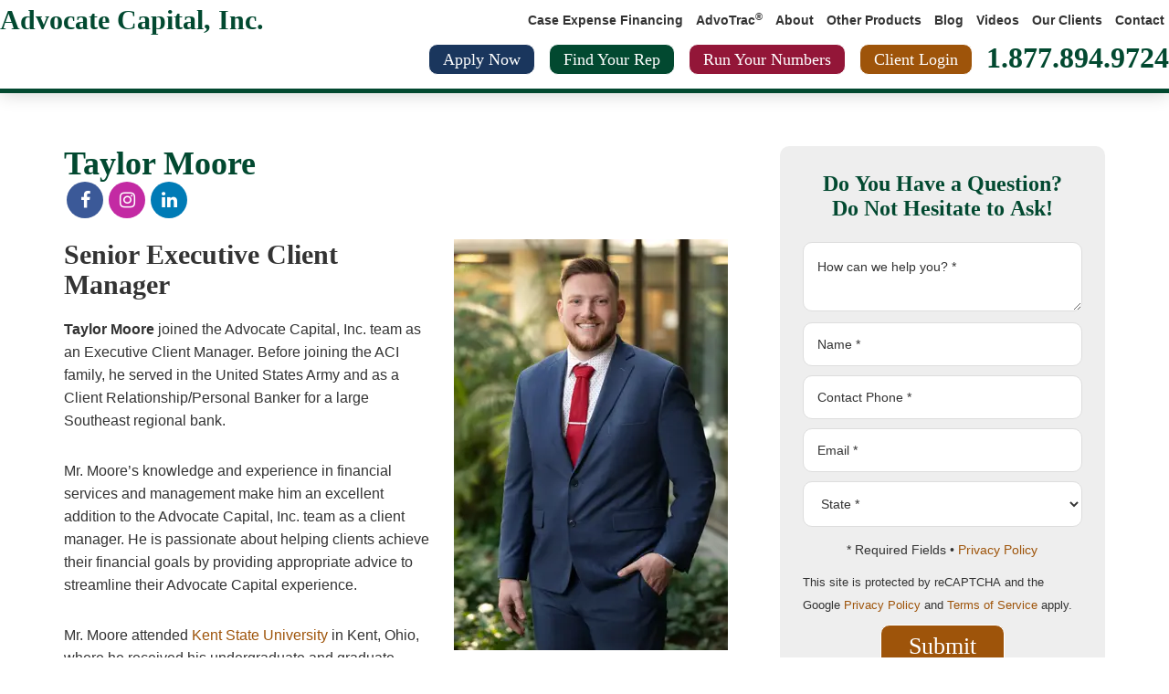

--- FILE ---
content_type: text/html; charset=utf-8
request_url: https://backoffice.advocatecapital.com/team/taylor-moore/
body_size: 29175
content:
<!DOCTYPE html>
<html lang="en-US">

<head>
    <meta name="release" content="wn0sdwk0017GK" />
    <meta name="env" content="wn0sdwk0017GK" />
        <meta name="googlebot" content="noindex, nofollow">
        <meta name="robots" content="noindex">

    <meta charset="utf-8">
    <meta http-equiv="X-UA-Compatible" content="IE=edge">

    <title>Taylor Moore | Senior Executive Client Manager  | Advocate Capital, Inc.</title>

        <meta name="description" content="Meet Taylor Moore, Senior Executive Client Manager at Advocate Capital, Taylor is passionate about streamlining clients&#x27; experience with financial and management expertise.&#xA;" />

    <meta name="author" content="Advocate Capital, Inc.">

    <meta property="og:url" content="https://backoffice.advocatecapital.com/team/taylor-moore/" />
    <meta property="og:type" content="" />
    <meta property="og:title" content="Taylor Moore | Senior Executive Client Manager " />
    <meta property="og:description" content="" />
    <meta name="twitter:card" content="summary" />
    <meta name="twitter:site" content="https://backoffice.advocatecapital.com/team/taylor-moore/" />
    <meta name="twitter:title" content="Taylor Moore | Senior Executive Client Manager " />
    <meta name="twitter:description" content="" />
    <link rel="canonical" href="https://backoffice.advocatecapital.com/team/taylor-moore/" />


    <link rel='dns-prefetch' href="https://fonts.googleapis.com" />

    <link rel="icon" sizes="32x32" href="/Assets/images/cropped-favicon-32x32.jpg" />
    <link rel="icon" sizes="192x192" href="/Assets/images/cropped-favicon-192x192.jpg" />
    <link rel="apple-touch-icon" href="/Assets/images/cropped-favicon-180x180.jpg" />
    <meta name="msapplication-TileImage" content="/Assets/images/cropped-favicon-270x270.jpg" />
    <meta name="viewport" content="width=device-width, initial-scale=1" />

    
<link rel="stylesheet" href="/css/RTEStyles.css?v=CvT03UaMv_bj_Xf-eebviCtCafumDjjzsDXMDkjki3U" />
<link rel="stylesheet" href="/Assets/sass/Custom.min.css?v=ZT70gSd_jLXNtzEp6EkKTwUJO5JR7iFMwMiHWEqiFkQ" />
<link rel="stylesheet" href="/Assets/sass/Styles.min.css?v=pgH5eb0ZWcKqiJ2TrEMEoiBLHKmck3D_LIDquvaRDmE" />
<link rel="stylesheet" href="/Assets/css/slicknav.min.css?v=UboO7fqc8dMfOF1RXtpSZ5x6lu2BbkbCRSGum89AJz8" />
<link rel="stylesheet" href="/Assets/css/font-awesome.css?v=rS6GBPdOjkR-VQNAPcx0G8G_anx1VaZW-U2uo9XEWyY" />
<link rel="stylesheet" href="/Assets/css/font-awesome.min.css?v=gg4WnOJIJAZtmXP9S2Vhqunc1tvvZDXakF1aHWSCmXw" />
<link rel="stylesheet" href="/Assets/css/style_2.css?v=KkSwCykbFV7QGo8wYmrAlZIOmQbnybY1R0c7zXspt98" />
<link rel="stylesheet" href="/Assets/css/share-svg.css?v=86BJq2c4FdhIXl1S1czWeOfB-U9K8510NigD5KwtwlY" />
<link rel="stylesheet" href="/Assets/css/content.css?v=NaCZIU7L5-Dm_KXO1QlAaRoatEfgrW3tM_fq-bOJC1A" />
<link rel="stylesheet" href="/Assets/css/font-awesome.min.css?v=gg4WnOJIJAZtmXP9S2Vhqunc1tvvZDXakF1aHWSCmXw" />
<link rel="stylesheet" href="/Assets/css/jAlert.min.css?v=UzMxm6dQ80TVQjpGz6eXABWpWYT_TQfCWhV_PS7fdPI" />

<style>
    .ja_btn_green, .ja_btn_green:link, .ja_btn_green:visited {
        background: #024930;
    }

    .ja_btn_red, .ja_btn_red:link, .ja_btn_red:visited {
        background: #931638;
    }
</style>

<style id='slicknavcss-inline-css' type='text/css'>
    .menu-primary {
        display: none;
    }

    .slicknav_menu {
        background: #024930;
    }

    .slicknav-flex {
        display: -webkit-box;
        display: -ms-flexbox;
        display: flex;
        justify-content: flex-start;
    }

    .slicknav_btn {
        background-color: #024930;
    }

    a.slicknav_open {
        background-color: #024930;
    }

    .slicknav_nav .slicknav_arrow {
        float: right;
    }

    .slicknav_menu .slicknav_menutxt {
        color: #fff;
        text-shadow: none;
        font-size: 14px;
        font-weight: normal;
    }

    .slicknav_menu .slicknav_icon-bar {
        background-color: #fff;
        box-shadow: none;
    }

    .slicknav_nav li a {
        color: #fff;
        text-transform: none;
        font-size: 14px;
        padding: 5px 10px;
    }

    .slicknav_nav a:hover,
    .slicknav_nav .slicknav_row:hover {
        background: #10573e;
    }

    .slicknav_nav .menu-item a:hover,
    .slicknav_nav a span:hover {
        color: #ffffff;
    }

    .slicknav_nav input[type='submit'] {
        background: #222222;
        color: #fff;
    }

    .slicknav-logo-text a {
        color: #ffffff;
    }

    @media screen and (min-width: 1024px) {
        .slicknav_menu {
            display: none;
        }

        .menu-primary {
            display: block;
        }
    }

    .slicknav-flex {
        display: -webkit-box;
        display: -ms-flexbox;
        display: flex;
        -webkit-box-pack: justify;
        -ms-flex-pack: justify;
        justify-content: space-between;
    }

    .slicknav_brand {
        -ms-flex-order: 2;
        order: 2;
    }

    .slicknav-logo-text {
        -ms-flex-order: 2;
        order: 2;
    }

    .slicknav_btn {
        -ms-flex-order: -1;
        order: -1;
    }

    .slicknav_menu {
        position: fixed;
        width: 100%;
        left: 0;
        top: 0;
        z-index: 99999;
    }

    html {
        padding-top: 45px;
    }

    @media screen and (min-width:1024px) {
        html {
            padding-top: 0;
        }
    }
</style>
<style type="text/css" id="wp-custom-css">
    .discount-wrap {
        justify-content: flex-start;
    }

    .discount {
        margin: 0 1% 30px;
        height: 301px;
    }

    .silver {
        width: 50%;
        float: left;
    }

    .black {
        width: 50%;
        float: right;
    }

    .card {
        width: 100%;
        margin-top: 30px;
        text-align: center;
    }

    .cr {
        margin-left: 0px !important;
    }

    .imgt {
        position: absolute;
        top: 60%;
        right: 30%;
        left: 5%;
        transform: translate(0%, -50%);
        font-size: 12px;
    }

    .himg {
        position: absolute;
        top: 30%;
        right: 30%;
        left: 5%;
        transform: translate(0%, -50%);
        font-size: 12px;
    }

    .app1 {
        position: absolute;
        top: 25%;
        left: 40%;
        transform: translate(0%, -50%);
        font-size: 12px;
    }

    .double {
        border-top: 1px solid green;
        padding: 1px;
        border-bottom: 1px solid green;
    }

    .btxt {
        padding-top: 20px;
    }

    .p1x {
        transform: translate(-50%, -50%);
        top: 40%;
        left: 50%;
    }
</style>
    
    <script type="text/javascript">
        function theChampLoadEvent(e) { var t = window.onload; if (typeof window.onload != "function") { window.onload = e } else { window.onload = function () { t(); e() } } }
    </script>
    <script type="text/javascript">
        var theChampDefaultLang = 'en_US', theChampCloseIconPath = '/Assets/images/close.png';
    </script>
    <script>
        var theChampSiteUrl = '/', theChampVerified = 0, theChampEmailPopup = 0;
    </script>
    <script type='text/javascript'>
        /* <![CDATA[ */
        var ecwd = { "ajaxurl": "#", "ajaxnonce": "3eeb7ea51b", "loadingText": "Loading...", "event_popup_title_text": "Event Details", "plugin_url": "#", "gmap_type": "ROADMAP", "gmap_redirect": "", "gmap_key": "", "gmap_style": "" };
        /* ]]> */
    </script>
    <script type='text/javascript'>
        /* <![CDATA[ */
        var slickNavVars = { "ng_slicknav": { "ng_slicknav_menu": ".menu-primary", "ng_slicknav_position": "body", "ng_slicknav_parent_links": true, "ng_slicknav_close_click": true, "ng_slicknav_child_links": false, "ng_slicknav_speed": 400, "ng_slicknav_label": "MENU", "ng_slicknav_fixhead": true, "ng_slicknav_hidedesktop": "", "ng_slicknav_brand": "", "ng_slicknav_brand_text": "Call Us!", "ng_slicknav_search": false, "ng_slicknav_search_text": "search...", "ng_slicksearch": "/", "ng_slicknav_closedsymbol": "", "ng_slicknav_openedsymbol": "", "ng_slicknav_alt": "Click to Call Advocate Capital, Inc.", "ng_slicknav_accordion": true, "ng_slicknav_animation_library": "jquery" } };
        /* ]]> */
    </script>
    <!-- Snitcher analytics code -->
    <script>
        !function (s, n, i, t, c, h) {
        s.SnitchObject = i; s[i] || (s[i] = function () {
        (s[i].q = s[i].q || []).push(arguments)
        }); s[i].l = +new Date; c = n.createElement(t);
        h = n.getElementsByTagName(t)[0]; c.src = '//snid.snitcher.com/8409403.js';
        h.parentNode.insertBefore(c, h)
        }(window, document, 'snid', 'script');

        snid('verify', '8409403');
    </script>
    
    
<script data-cfasync="false">
    //<![CDATA[
    (function (w, d, s, l, i) {
    w[l] = w[l] || []; w[l].push({
    'gtm.start':
    new Date().getTime(), event: 'gtm.js'
    }); var f = d.getElementsByTagName(s)[0],
    j = d.createElement(s), dl = l != 'dataLayer' ? '&l=' + l : ''; j.async = true; j.src =
    '//www.googletagmanager.com/gtm.' + 'js?id=' + i + dl; f.parentNode.insertBefore(j, f);
    })(window, document, 'script', 'dataLayer', 'GTM-5LKVBX');//]]>
</script>

    <!-- Facebook Pixel Code -->
    <script>
        !function (f, b, e, v, n, t, s) {
        if (f.fbq) return; n = f.fbq = function () {
        n.callMethod ?
        n.callMethod.apply(n, arguments) : n.queue.push(arguments)
        }; if (!f._fbq) f._fbq = n;
        n.push = n; n.loaded = !0; n.version = '2.0'; n.queue = []; t = b.createElement(e); t.async = !0;
        t.src = v; s = b.getElementsByTagName(e)[0]; s.parentNode.insertBefore(t, s)
        }(window,
        document, 'script', 'https://connect.facebook.net/en_US/fbevents.js');
        fbq('init', '619884865831717');
        fbq('track', 'PageView');
    </script>
    <!-- Insert Your Facebook Pixel ID below. -->
    <noscript>
        <img height="1" width="1" style="display:none" src="https://www.facebook.com/tr?id=619884865831717&amp;ev=PageView&amp;noscript=1" />
    </noscript>
    <script>
        function MM_jumpMenu(targ, selObj, restore) { //v3.0
        eval(targ + ".location='" + selObj.options[selObj.selectedIndex].value + "'");
        if (restore) selObj.selectedIndex = 0;
        }
    </script>
    <!-- End Facebook Pixel Code -->

    <script type='text/javascript'>
        /* <![CDATA[ */
        var strong_slider_id_1 = { "config": { "mode": "horizontal", "speed": 1000, "pause": 5000, "autoHover": 0, "autoStart": 1, "stopAutoOnClick": 0, "adaptiveHeight": 0, "adaptiveHeightSpeed": 500, "controls": 1, "autoControls": 0, "pager": 0, "slideCount": 102, "debug": false, "compat": { "lazyload": { "active": false, "classes": [] } }, "touchEnabled": true, "type": "show_single", "breakpoints": { "single": { "maxSlides": 1, "moveSlides": 1, "slideMargin": 1 }, "multiple": { "desktop": { "width": 1200, "maxSlides": 2, "moveSlides": 1, "slideMargin": 20 }, "large": { "width": 1024, "maxSlides": 2, "moveSlides": 1, "slideMargin": 20 }, "medium": { "width": 640, "maxSlides": 1, "moveSlides": 1, "slideMargin": 10 }, "small": { "width": 480, "maxSlides": 1, "moveSlides": 1, "slideMargin": 1 } } }, "stretch": 0, "prevText": "", "nextText": "", "startText": "", "stopText": "" } };
        /* ]]> */
    </script>

    <script type='text/javascript'>
        /* <![CDATA[ */
        var strongControllerParms = { "initializeOn": "documentReady", "method": "", "universalTimer": "500", "observerTimer": "500", "event": "", "script": "", "containerId": "page", "addedNodeId": "content", "debug": "" };
        /* ]]> */
    </script>

    <meta name="facebook-domain-verification" content="43wvr8h3llyq6915xlvw3rswu766bn" />
</head>
<body class="page-template-default page page-id-24078 genesis ecwd-theme-parent-genesis ecwd-theme-child-advocatecapital custom-header content-sidebar genesis-breadcrumbs-hidden genesis-footer-widgets-visible 1373">
    
<!-- Google Tag Manager (noscript) -->
<noscript>
    <iframe src="https://www.googletagmanager.com/ns.html?id=GTM-5LKVBX" height="0" width="0" style="display:none;visibility:hidden"></iframe>
</noscript>
<!-- End Google Tag Manager (noscript) -->
    <div class="site-container">
            
        <ul class="genesis-skip-link">
            <li>
                <a href="#genesis-nav-primary" class="screen-reader-shortcut" title="Skip to primary navigation"> Skip to primary navigation</a>
            </li>
            <li>
                <a href="#genesis-content" class="screen-reader-shortcut" title="Skip to main content"> Skip to main content</a>
            </li>
            <li>
                <a href="#genesis-footer-widgets" class="screen-reader-shortcut" title="Skip to footer"> Skip to footer</a>
            </li>
        </ul>
        <header class="site-header ">
            <div class="wrap">
                <div class="title-area">
                    <p class="site-title"> 
                        <a href="/" title="Advocate Capital, Inc.">Advocate Capital, Inc.</a>
                    </p>
                        <p class="site-description">Litigation Financing</p>
                </div>
                <div class="widget-area header-widget-area">
                    <section id="custom_html-2" class="widget_text widget-1 widget widget_custom_html">
                        <div class="widget_text widget-wrap">
                            <div class="textwidget custom-html-widget">
                                <div style="margin-right: 15px; -webkit-flex: 1 1 auto; -ms-flex: 1 1 auto; flex: 1 1 auto; text-align: left;">
                                    <!-- <a class="garamond" style="font-size:20px;color:#d81e1e;" data-fancybox  href="https://vimeo.com/382497062">WATCH OUR BIG ANNOUNCEMENT!</a> -->
                                </div>
                                    <div class="button-div apply">
                                        <a class="button small blue-bg" href="/apply-now/" title="Apply Now">Apply Now</a>
                                    </div>
                                    <div class="button-div rep">
                                        <a data-fancybox data-src="#front-page-hidden" href="##" class="button small green-bg" title="Find Your Rep">Find Your Rep</a>
                                    </div>
                                    <div class="button-div rep">
                                        <a href="/calculators/" class="button small red-bg">Run Your Numbers</a>
                                    </div>
                                    <div class="button-div login">
                                        <a target="_blank" class="button small copper-bg" href="https://secure.advocatecapital.com/" rel="noopener noreferrer" title="Client Login">Client Login</a>
                                    </div>
                                    <div class="phone">1.877.894.9724</div>
                            </div>
                        </div>
                    </section>
                </div>
                <nav class="nav-primary" aria-label="Main" id="genesis-nav-primary">
                    <div class="wrap">
                        <ul id="menu-main" class="menu genesis-nav-menu menu-primary js-superfish">
                                    <li id="menu-item-1100" class="first menu-item menu-item-type-post_type menu-item-object-page menu-item-has-children menu-item-1100">
                                        <a href="/case-expense-financing/" target="" title="Case Expense Financing" rel="noopener noreferrer">
                                            <span>Case Expense Financing</span>
                                        </a>
                                            <ul class="sub-menu">
                                                        <li id="menu-item-1100" class="first menu-item menu-item-type-post_type menu-item-object-page menu-item-has-children menu-item-1100">
                                                            <a href="/case-expense-financing/how-case-expense-funding-works/" target="" title="How It Works" rel="noopener noreferrer">
                                                                <span>How Case Expense Funding Works</span>
                                                            </a>
                                                        </li>
                                                        <li id="menu-item-1100" class="first menu-item menu-item-type-post_type menu-item-object-page menu-item-has-children menu-item-1100">
                                                            <a href="/case-expense-financing/case-expense-faq/" target="" title="Case Expense FAQ" rel="noopener noreferrer">
                                                                <span>Case Expense FAQ</span>
                                                            </a>
                                                        </li>
                                                        <li id="menu-item-1100" class="first menu-item menu-item-type-post_type menu-item-object-page menu-item-has-children menu-item-1100">
                                                            <a href="/case-expense-financing/turn-your-case-expenses-into-cash/" target="" title="TURN YOUR CASE EXPENSES INTO CASH&#xAE;" rel="noopener noreferrer">
                                                                <span>TURN YOUR CASE EXPENSES INTO CASH</span>
                                                            </a>
                                                        </li>
                                            </ul>
                                    </li>
                                    <li id="menu-item-1103" class=" menu-item menu-item-type-post_type menu-item-object-page menu-item-has-children menu-item-1103">
                                        <a href="/what-is-advotrac/" target="" title="AdvoTrac&#xAE;" rel="noopener noreferrer">
                                            <span>AdvoTrac<sup>®</sup></span>
                                        </a>
                                            <ul class="sub-menu">
                                                        <li id="menu-item-1103" class=" menu-item menu-item-type-post_type menu-item-object-page menu-item-has-children menu-item-1103">
                                                            <a href="/what-is-advotrac/" target="" title="What is AdvoTrac&#xAE;?" rel="noopener noreferrer">
                                                                <span>What is AdvoTrac&#xAE;?</span>
                                                            </a>
                                                        </li>
                                                        <li id="menu-item-1103" class=" menu-item menu-item-type-post_type menu-item-object-page menu-item-has-children menu-item-1103">
                                                            <a href="https://secure.advocatecapital.com/" target="_blank" title="Client Login" rel="noopener noreferrer">
                                                                <span>Client Login</span>
                                                            </a>
                                                        </li>
                                                        <li id="menu-item-1103" class=" menu-item menu-item-type-post_type menu-item-object-page menu-item-has-children menu-item-1103">
                                                            <a href="/what-is-advotrac/quickbooks/" target="" title="Quickbooks" rel="noopener noreferrer">
                                                                <span>Quickbooks</span>
                                                            </a>
                                                        </li>
                                            </ul>
                                    </li>
                                    <li id="menu-item-1107" class=" menu-item menu-item-type-post_type menu-item-object-page menu-item-has-children menu-item-1107">
                                        <a href="/about/" target="" title="About" rel="noopener noreferrer">
                                            <span>About</span>
                                        </a>
                                            <ul class="sub-menu">
                                                        <li id="menu-item-1107" class=" menu-item menu-item-type-post_type menu-item-object-page menu-item-has-children menu-item-1107">
                                                            <a href="/about/strategic-solutions/" target="" title="Strategic Solutions" rel="noopener noreferrer">
                                                                <span>Strategic Solutions</span>
                                                            </a>
                                                                <ul class="sub-menu">
                                                                            <li id="menu-item-1107" class=" menu-item menu-item-type-post_type menu-item-object-page menu-item-has-children menu-item-1107">

                                                                                <a href="/team/kelly-bubis/" target="" title="Kelly Bubis" rel="noopener noreferrer">
                                                                                    <span>Kelly Bubis</span>
                                                                                </a>
                                                                            </li>
                                                                            <li id="menu-item-1107" class=" menu-item menu-item-type-post_type menu-item-object-page menu-item-has-children menu-item-1107">

                                                                                <a href="/team/lynne-cushing/" target="" title="Lynne Cushing" rel="noopener noreferrer">
                                                                                    <span>Lynne Cushing</span>
                                                                                </a>
                                                                            </li>
                                                                            <li id="menu-item-1107" class=" menu-item menu-item-type-post_type menu-item-object-page menu-item-has-children menu-item-1107">

                                                                                <a href="/team/carter-gray/" target="" title="Carter Gray" rel="noopener noreferrer">
                                                                                    <span>Carter Gray</span>
                                                                                </a>
                                                                            </li>
                                                                            <li id="menu-item-1107" class=" menu-item menu-item-type-post_type menu-item-object-page menu-item-has-children menu-item-1107">

                                                                                <a href="/team/michael-moore/" target="" title="Michael Moore" rel="noopener noreferrer">
                                                                                    <span>Michael Moore</span>
                                                                                </a>
                                                                            </li>
                                                                            <li id="menu-item-1107" class=" menu-item menu-item-type-post_type menu-item-object-page menu-item-has-children menu-item-1107">

                                                                                <a href="/team/kelley-humanchuk/" target="" title="Kelley Humanchuk" rel="noopener noreferrer">
                                                                                    <span>Kelley Humanchuk</span>
                                                                                </a>
                                                                            </li>
                                                                            <li id="menu-item-1107" class=" menu-item menu-item-type-post_type menu-item-object-page menu-item-has-children menu-item-1107">

                                                                                <a href="/team/amy-schachter/" target="" title="Amy Schachter" rel="noopener noreferrer">
                                                                                    <span>Amy Schachter</span>
                                                                                </a>
                                                                            </li>
                                                                            <li id="menu-item-1107" class=" menu-item menu-item-type-post_type menu-item-object-page menu-item-has-children menu-item-1107">

                                                                                <a href="/team/leigh-sides/" target="" title="Leigh Sides" rel="noopener noreferrer">
                                                                                    <span>Leigh Sides</span>
                                                                                </a>
                                                                            </li>
                                                                            <li id="menu-item-1107" class=" menu-item menu-item-type-post_type menu-item-object-page menu-item-has-children menu-item-1107">

                                                                                <a href="/team/jeff-glueck/" target="" title="Jeff Glueck" rel="noopener noreferrer">
                                                                                    <span>Jeff Glueck</span>
                                                                                </a>
                                                                            </li>
                                                                            <li id="menu-item-1107" class=" menu-item menu-item-type-post_type menu-item-object-page menu-item-has-children menu-item-1107">

                                                                                <a href="/team/becky-mcillwain/" target="" title="Becky McIllwain" rel="noopener noreferrer">
                                                                                    <span>Becky McIllwain</span>
                                                                                </a>
                                                                            </li>
                                                                            <li id="menu-item-1107" class=" menu-item menu-item-type-post_type menu-item-object-page menu-item-has-children menu-item-1107">

                                                                                <a href="/team/jeff-east/" target="" title="Jeff East" rel="noopener noreferrer">
                                                                                    <span>Jeff East</span>
                                                                                </a>
                                                                            </li>
                                                                </ul>
                                                        </li>
                                                        <li id="menu-item-1107" class=" menu-item menu-item-type-post_type menu-item-object-page menu-item-has-children menu-item-1107">
                                                            <a href="/about/executive-client-managers/" target="" title="Executive Client Managers" rel="noopener noreferrer">
                                                                <span>Executive Client Managers</span>
                                                            </a>
                                                                <ul class="sub-menu">
                                                                            <li id="menu-item-1107" class=" menu-item menu-item-type-post_type menu-item-object-page menu-item-has-children menu-item-1107">

                                                                                <a href="/team/maria-escamilla/" target="" title="Maria Escamilla" rel="noopener noreferrer">
                                                                                    <span>Maria Escamilla</span>
                                                                                </a>
                                                                            </li>
                                                                            <li id="menu-item-1107" class=" menu-item menu-item-type-post_type menu-item-object-page menu-item-has-children menu-item-1107">

                                                                                <a href="/team/lisa-graf/" target="" title="Lisa Graf" rel="noopener noreferrer">
                                                                                    <span>Lisa Graf</span>
                                                                                </a>
                                                                            </li>
                                                                            <li id="menu-item-1107" class=" menu-item menu-item-type-post_type menu-item-object-page menu-item-has-children menu-item-1107">

                                                                                <a href="/team/susan-greene/" target="" title="Susan Greene" rel="noopener noreferrer">
                                                                                    <span>Susan Greene</span>
                                                                                </a>
                                                                            </li>
                                                                            <li id="menu-item-1107" class=" menu-item menu-item-type-post_type menu-item-object-page menu-item-has-children menu-item-1107">

                                                                                <a href="/team/micah-howard/" target="" title="Micah Howard" rel="noopener noreferrer">
                                                                                    <span>Micah Howard</span>
                                                                                </a>
                                                                            </li>
                                                                            <li id="menu-item-1107" class=" menu-item menu-item-type-post_type menu-item-object-page menu-item-has-children menu-item-1107">

                                                                                <a href="/team/sarah-jones/" target="" title="Sarah Jones" rel="noopener noreferrer">
                                                                                    <span>Sarah Jones</span>
                                                                                </a>
                                                                            </li>
                                                                            <li id="menu-item-1107" class=" menu-item menu-item-type-post_type menu-item-object-page menu-item-has-children menu-item-1107">

                                                                                <a href="/team/kristen-marshall/" target="" title="Kristen Marshall" rel="noopener noreferrer">
                                                                                    <span>Kristen Marshall</span>
                                                                                </a>
                                                                            </li>
                                                                            <li id="menu-item-1107" class=" menu-item menu-item-type-post_type menu-item-object-page menu-item-has-children menu-item-1107">

                                                                                <a href="/team/taylor-moore/" target="" title="Taylor Moore" rel="noopener noreferrer">
                                                                                    <span>Taylor Moore</span>
                                                                                </a>
                                                                            </li>
                                                                            <li id="menu-item-1107" class=" menu-item menu-item-type-post_type menu-item-object-page menu-item-has-children menu-item-1107">

                                                                                <a href="/team/brenda-ramirez/" target="" title="Brenda Ramirez" rel="noopener noreferrer">
                                                                                    <span>Brenda Ramirez</span>
                                                                                </a>
                                                                            </li>
                                                                            <li id="menu-item-1107" class=" menu-item menu-item-type-post_type menu-item-object-page menu-item-has-children menu-item-1107">

                                                                                <a href="/team/michelle-rigsby/" target="" title="Michelle Rigsby" rel="noopener noreferrer">
                                                                                    <span>Michelle Rigsby</span>
                                                                                </a>
                                                                            </li>
                                                                            <li id="menu-item-1107" class=" menu-item menu-item-type-post_type menu-item-object-page menu-item-has-children menu-item-1107">

                                                                                <a href="/team/kyle-snyder/" target="" title="Kyle Snyder" rel="noopener noreferrer">
                                                                                    <span>Kyle Snyder</span>
                                                                                </a>
                                                                            </li>
                                                                            <li id="menu-item-1107" class=" menu-item menu-item-type-post_type menu-item-object-page menu-item-has-children menu-item-1107">

                                                                                <a href="/team/darcell-toliver/" target="" title="Darcell Toliver" rel="noopener noreferrer">
                                                                                    <span>Darcell Toliver</span>
                                                                                </a>
                                                                            </li>
                                                                </ul>
                                                        </li>
                                                        <li id="menu-item-1107" class=" menu-item menu-item-type-post_type menu-item-object-page menu-item-has-children menu-item-1107">
                                                            <a href="/about/training/" target="" title="Training" rel="noopener noreferrer">
                                                                <span>Training</span>
                                                            </a>
                                                                <ul class="sub-menu">
                                                                            <li id="menu-item-1107" class=" menu-item menu-item-type-post_type menu-item-object-page menu-item-has-children menu-item-1107">

                                                                                <a href="/team/billie-d-hardison/" target="" title="Billie D. Hardison" rel="noopener noreferrer">
                                                                                    <span>Billie D. Hardison</span>
                                                                                </a>
                                                                            </li>
                                                                </ul>
                                                        </li>
                                                        <li id="menu-item-1107" class=" menu-item menu-item-type-post_type menu-item-object-page menu-item-has-children menu-item-1107">
                                                            <a href="/about/executive-management/#" target="" title="Executive Management" rel="noopener noreferrer">
                                                                <span>Executive Management</span>
                                                            </a>
                                                                <ul class="sub-menu">
                                                                            <li id="menu-item-1107" class=" menu-item menu-item-type-post_type menu-item-object-page menu-item-has-children menu-item-1107">

                                                                                <a href="/team/paul-b-myers/" target="" title="Paul B. Myers" rel="noopener noreferrer">
                                                                                    <span>Paul B. Myers</span>
                                                                                </a>
                                                                            </li>
                                                                            <li id="menu-item-1107" class=" menu-item menu-item-type-post_type menu-item-object-page menu-item-has-children menu-item-1107">

                                                                                <a href="/team/donna-a-jones/" target="" title="Donna A. Jones" rel="noopener noreferrer">
                                                                                    <span>Donna A. Jones</span>
                                                                                </a>
                                                                            </li>
                                                                            <li id="menu-item-1107" class=" menu-item menu-item-type-post_type menu-item-object-page menu-item-has-children menu-item-1107">

                                                                                <a href="/team/tina-r-burns/" target="" title="Tina R. Burns" rel="noopener noreferrer">
                                                                                    <span>Tina R. Burns</span>
                                                                                </a>
                                                                            </li>
                                                                            <li id="menu-item-1107" class=" menu-item menu-item-type-post_type menu-item-object-page menu-item-has-children menu-item-1107">

                                                                                <a href="/team/jeff-glueck/" target="" title="Jeff Glueck" rel="noopener noreferrer">
                                                                                    <span>Jeff Glueck</span>
                                                                                </a>
                                                                            </li>
                                                                            <li id="menu-item-1107" class=" menu-item menu-item-type-post_type menu-item-object-page menu-item-has-children menu-item-1107">

                                                                                <a href="/team/todd-jackson/" target="" title="Todd Jackson" rel="noopener noreferrer">
                                                                                    <span>Todd Jackson</span>
                                                                                </a>
                                                                            </li>
                                                                            <li id="menu-item-1107" class=" menu-item menu-item-type-post_type menu-item-object-page menu-item-has-children menu-item-1107">

                                                                                <a href="/team/shirley-johnson/" target="" title="Shirley Johnson" rel="noopener noreferrer">
                                                                                    <span>Shirley Johnson</span>
                                                                                </a>
                                                                            </li>
                                                                            <li id="menu-item-1107" class=" menu-item menu-item-type-post_type menu-item-object-page menu-item-has-children menu-item-1107">

                                                                                <a href="/team/terrance-winchester/" target="" title="Terrance Winchester" rel="noopener noreferrer">
                                                                                    <span>Terrance Winchester</span>
                                                                                </a>
                                                                            </li>
                                                                </ul>
                                                        </li>
                                                        <li id="menu-item-1107" class=" menu-item menu-item-type-post_type menu-item-object-page menu-item-has-children menu-item-1107">
                                                            <a href="#" target="" title="News" rel="noopener noreferrer">
                                                                <span>News</span>
                                                            </a>
                                                                <ul class="sub-menu">
                                                                            <li id="menu-item-1107" class=" menu-item menu-item-type-post_type menu-item-object-page menu-item-has-children menu-item-1107">

                                                                                <a href="/blog-category/press-releases/" target="" title="Press Releases" rel="noopener noreferrer">
                                                                                    <span>Press Releases</span>
                                                                                </a>
                                                                            </li>
                                                                            <li id="menu-item-1107" class=" menu-item menu-item-type-post_type menu-item-object-page menu-item-has-children menu-item-1107">

                                                                                <a href="/paralegal-of-the-year-award/" target="" title="Paralegal of the Year Award" rel="noopener noreferrer">
                                                                                    <span>Paralegal of the Year Award</span>
                                                                                </a>
                                                                            </li>
                                                                </ul>
                                                        </li>
                                                        <li id="menu-item-1107" class=" menu-item menu-item-type-post_type menu-item-object-page menu-item-has-children menu-item-1107">
                                                            <a href="/careers/" target="" title="Careers" rel="noopener noreferrer">
                                                                <span>Careers</span>
                                                            </a>
                                                        </li>
                                            </ul>
                                    </li>
                                    <li id="menu-item-1140" class=" menu-item menu-item-type-post_type menu-item-object-page menu-item-has-children menu-item-1140">
                                        <a href="/financial-products/" target="" title="Other Products" rel="noopener noreferrer">
                                            <span>Other Products</span>
                                        </a>
                                            <ul class="sub-menu">
                                                        <li id="menu-item-1140" class=" menu-item menu-item-type-post_type menu-item-object-page menu-item-has-children menu-item-1140">
                                                            <a href="/financial-products/banking/" target="" title="Banking" rel="noopener noreferrer">
                                                                <span>Banking</span>
                                                            </a>
                                                                <ul class="sub-menu">
                                                                            <li id="menu-item-1140" class=" menu-item menu-item-type-post_type menu-item-object-page menu-item-has-children menu-item-1140">

                                                                                <a href="/financial-products/banking/business-checking/" target="" title="Business Checking" rel="noopener noreferrer">
                                                                                    <span>Business Checking</span>
                                                                                </a>
                                                                            </li>
                                                                            <li id="menu-item-1140" class=" menu-item menu-item-type-post_type menu-item-object-page menu-item-has-children menu-item-1140">

                                                                                <a href="/financial-products/banking/business-savings-and-money-market-accounts/" target="" title="Business Money Market &amp; Savings" rel="noopener noreferrer">
                                                                                    <span>Business Savings and Money Market Accounts</span>
                                                                                </a>
                                                                            </li>
                                                                            <li id="menu-item-1140" class=" menu-item menu-item-type-post_type menu-item-object-page menu-item-has-children menu-item-1140">

                                                                                <a href="/financial-products/banking/iolta-deposit-accounts/" target="" title="IOLTA Accounts" rel="noopener noreferrer">
                                                                                    <span>IOLTA Deposit Accounts</span>
                                                                                </a>
                                                                            </li>
                                                                </ul>
                                                        </li>
                                                        <li id="menu-item-1140" class=" menu-item menu-item-type-post_type menu-item-object-page menu-item-has-children menu-item-1140">
                                                            <a href="/financial-products/credit-cards/" target="" title="Credit Cards" rel="noopener noreferrer">
                                                                <span>Credit Cards</span>
                                                            </a>
                                                        </li>
                                                        <li id="menu-item-1140" class=" menu-item menu-item-type-post_type menu-item-object-page menu-item-has-children menu-item-1140">
                                                            <a href="/financial-products/insurance/" target="" title="Insurance" rel="noopener noreferrer">
                                                                <span>Insurance</span>
                                                            </a>
                                                                <ul class="sub-menu">
                                                                            <li id="menu-item-1140" class=" menu-item menu-item-type-post_type menu-item-object-page menu-item-has-children menu-item-1140">

                                                                                <a href="/financial-products/insurance/plp-insurance/" target="" title="PLP Insurance" rel="noopener noreferrer">
                                                                                    <span>PLP Insurance</span>
                                                                                </a>
                                                                            </li>
                                                                            <li id="menu-item-1140" class=" menu-item menu-item-type-post_type menu-item-object-page menu-item-has-children menu-item-1140">

                                                                                <a href="/financial-products/insurance/commercial-insurance/" target="" title="Commercial Insurance" rel="noopener noreferrer">
                                                                                    <span>Commercial Insurance</span>
                                                                                </a>
                                                                            </li>
                                                                </ul>
                                                        </li>
                                                        <li id="menu-item-1140" class=" menu-item menu-item-type-post_type menu-item-object-page menu-item-has-children menu-item-1140">
                                                            <a href="/financial-products/lending/" target="" title="Lending" rel="noopener noreferrer">
                                                                <span>Lending</span>
                                                            </a>
                                                                <ul class="sub-menu">
                                                                            <li id="menu-item-1140" class=" menu-item menu-item-type-post_type menu-item-object-page menu-item-has-children menu-item-1140">

                                                                                <a href="/case-expense-financing/" target="" title="Case Expense Financing" rel="noopener noreferrer">
                                                                                    <span>Case Expense Financing</span>
                                                                                </a>
                                                                            </li>
                                                                            <li id="menu-item-1140" class=" menu-item menu-item-type-post_type menu-item-object-page menu-item-has-children menu-item-1140">

                                                                                <a href="/financial-products/lending/working-capital-lines-of-credit/" target="" title="Working Capital Lines of Credit" rel="noopener noreferrer">
                                                                                    <span>Working Capital Lines of Credit</span>
                                                                                </a>
                                                                            </li>
                                                                            <li id="menu-item-1140" class=" menu-item menu-item-type-post_type menu-item-object-page menu-item-has-children menu-item-1140">

                                                                                <a href="/financial-products/lending/small-loans/" target="" title="Small Loans" rel="noopener noreferrer">
                                                                                    <span>Small Loans</span>
                                                                                </a>
                                                                            </li>
                                                                            <li id="menu-item-1140" class=" menu-item menu-item-type-post_type menu-item-object-page menu-item-has-children menu-item-1140">

                                                                                <a href="/financial-products/lending/term-loans/" target="" title="Term Loans" rel="noopener noreferrer">
                                                                                    <span>Term Loans</span>
                                                                                </a>
                                                                            </li>
                                                                            <li id="menu-item-1140" class=" menu-item menu-item-type-post_type menu-item-object-page menu-item-has-children menu-item-1140">

                                                                                <a href="/financial-products/lending/sba-loans/" target="" title="SBA Loans" rel="noopener noreferrer">
                                                                                    <span>SBA Loans</span>
                                                                                </a>
                                                                            </li>
                                                                            <li id="menu-item-1140" class=" menu-item menu-item-type-post_type menu-item-object-page menu-item-has-children menu-item-1140">

                                                                                <a href="/financial-products/lending/litigation-financing/" target="" title="Litigation Financing" rel="noopener noreferrer">
                                                                                    <span>Litigation Financing</span>
                                                                                </a>
                                                                            </li>
                                                                            <li id="menu-item-1140" class=" menu-item menu-item-type-post_type menu-item-object-page menu-item-has-children menu-item-1140">

                                                                                <a href="/financial-products/lending/legal-fee-lending-solutions/" target="" title="Legal Fee Lending Solutions" rel="noopener noreferrer">
                                                                                    <span>Legal Fee Lending Solutions</span>
                                                                                </a>
                                                                            </li>
                                                                </ul>
                                                        </li>
                                                        <li id="menu-item-1140" class=" menu-item menu-item-type-post_type menu-item-object-page menu-item-has-children menu-item-1140">
                                                            <a href="/financial-products/other-services/" target="" title="Other Services" rel="noopener noreferrer">
                                                                <span>Other Services</span>
                                                            </a>
                                                                <ul class="sub-menu">
                                                                            <li id="menu-item-1140" class=" menu-item menu-item-type-post_type menu-item-object-page menu-item-has-children menu-item-1140">

                                                                                <a href="/financial-products/other-services/debit-cards-for-law-firm-clients/" target="" title="Debit Cards for Law Firm Clients" rel="noopener noreferrer">
                                                                                    <span>Debit Cards for Law Firm Clients</span>
                                                                                </a>
                                                                            </li>
                                                                            <li id="menu-item-1140" class=" menu-item menu-item-type-post_type menu-item-object-page menu-item-has-children menu-item-1140">

                                                                                <a href="/financial-products/other-services/lien-resolution-service/" target="" title="Lien Resolution Service" rel="noopener noreferrer">
                                                                                    <span>Lien Resolution Service</span>
                                                                                </a>
                                                                            </li>
                                                                            <li id="menu-item-1140" class=" menu-item menu-item-type-post_type menu-item-object-page menu-item-has-children menu-item-1140">

                                                                                <a href="/financial-products/other-services/structured-settlement-brokering/" target="" title="Structured Settlement Brokering" rel="noopener noreferrer">
                                                                                    <span>Structured Settlement Brokering</span>
                                                                                </a>
                                                                            </li>
                                                                            <li id="menu-item-1140" class=" menu-item menu-item-type-post_type menu-item-object-page menu-item-has-children menu-item-1140">

                                                                                <a href="/client-discounts/" target="" title="Client Discounts" rel="noopener noreferrer">
                                                                                    <span>Client Discounts</span>
                                                                                </a>
                                                                            </li>
                                                                            <li id="menu-item-1140" class=" menu-item menu-item-type-post_type menu-item-object-page menu-item-has-children menu-item-1140">

                                                                                <a href="/financial-products/other-services/health-and-benefits-solutions/" target="" title="Health and Benefits Solutions" rel="noopener noreferrer">
                                                                                    <span>Health and Benefits Solutions</span>
                                                                                </a>
                                                                            </li>
                                                                </ul>
                                                        </li>
                                                        <li id="menu-item-1140" class=" menu-item menu-item-type-post_type menu-item-object-page menu-item-has-children menu-item-1140">
                                                            <a href="/financial-products/real-estate/" target="" title="Real Estate" rel="noopener noreferrer">
                                                                <span>Real Estate</span>
                                                            </a>
                                                                <ul class="sub-menu">
                                                                            <li id="menu-item-1140" class=" menu-item menu-item-type-post_type menu-item-object-page menu-item-has-children menu-item-1140">

                                                                                <a href="/financial-products/real-estate/owner-occupied-office-space/" target="" title="Owner Occupied Office Space" rel="noopener noreferrer">
                                                                                    <span>Owner Occupied Office Space</span>
                                                                                </a>
                                                                            </li>
                                                                            <li id="menu-item-1140" class=" menu-item menu-item-type-post_type menu-item-object-page menu-item-has-children menu-item-1140">

                                                                                <a href="/financial-products/real-estate/home-equity-line-of-credit/" target="" title="Home Equity Line of Credit" rel="noopener noreferrer">
                                                                                    <span>Home Equity Line of Credit</span>
                                                                                </a>
                                                                            </li>
                                                                            <li id="menu-item-1140" class=" menu-item menu-item-type-post_type menu-item-object-page menu-item-has-children menu-item-1140">

                                                                                <a href="/financial-products/real-estate/home-mortgage/" target="" title="Home Mortgage" rel="noopener noreferrer">
                                                                                    <span>Home Mortgage</span>
                                                                                </a>
                                                                            </li>
                                                                </ul>
                                                        </li>
                                                        <li id="menu-item-1140" class=" menu-item menu-item-type-post_type menu-item-object-page menu-item-has-children menu-item-1140">
                                                            <a href="/financial-products/wealth-management/" target="" title="Wealth Management" rel="noopener noreferrer">
                                                                <span>Wealth Management</span>
                                                            </a>
                                                        </li>
                                            </ul>
                                    </li>
                                    <li id="menu-item-1170" class=" menu-item menu-item-type-post_type menu-item-object-page menu-item-has-children menu-item-1170">
                                        <a href="/blog/" target="" title="Blog" rel="noopener noreferrer">
                                            <span>Blog</span>
                                        </a>
                                            <ul class="sub-menu">
                                                        <li id="menu-item-1170" class=" menu-item menu-item-type-post_type menu-item-object-page menu-item-has-children menu-item-1170">
                                                            <a href="/how-david-beats-goliath-blogs/" target="" title="How David Beats Goliath&#xAE; Law Firm Financing Articles" rel="noopener noreferrer">
                                                                <span>How David Beats Goliath&#xAE; Law Firm Financing Articles</span>
                                                            </a>
                                                        </li>
                                            </ul>
                                    </li>
                                    <li id="menu-item-1171" class=" menu-item menu-item-type-post_type menu-item-object-page menu-item-has-children menu-item-1171">
                                        <a href="/videos/" target="" title="Videos" rel="noopener noreferrer">
                                            <span>Videos</span>
                                        </a>
                                            <ul class="sub-menu">
                                                        <li id="menu-item-1171" class=" menu-item menu-item-type-post_type menu-item-object-page menu-item-has-children menu-item-1171">
                                                            <a href="/podcast/" target="" title="Podcasts" rel="noopener noreferrer">
                                                                <span>Podcast</span>
                                                            </a>
                                                        </li>
                                            </ul>
                                    </li>
                                    <li id="menu-item-1173" class=" menu-item menu-item-type-post_type menu-item-object-page menu-item-has-children menu-item-1173">
                                        <a href="/our-clients/" target="" title="Our Clients" rel="noopener noreferrer">
                                            <span>Our Clients</span>
                                        </a>
                                            <ul class="sub-menu">
                                                        <li id="menu-item-1173" class=" menu-item menu-item-type-post_type menu-item-object-page menu-item-has-children menu-item-1173">
                                                            <a href="https://secure.advocatecapital.com/" target="_blank" title="Client Login" rel="noopener noreferrer">
                                                                <span>Client Login</span>
                                                            </a>
                                                        </li>
                                                        <li id="menu-item-1173" class=" menu-item menu-item-type-post_type menu-item-object-page menu-item-has-children menu-item-1173">
                                                            <a href="/blog-category/client-victories/" target="" title="Client Victories" rel="noopener noreferrer">
                                                                <span>Client Victories</span>
                                                            </a>
                                                        </li>
                                                        <li id="menu-item-1173" class=" menu-item menu-item-type-post_type menu-item-object-page menu-item-has-children menu-item-1173">
                                                            <a href="/testimonial/" target="" title="Testimonials" rel="noopener noreferrer">
                                                                <span>Testimonials</span>
                                                            </a>
                                                        </li>
                                                        <li id="menu-item-1173" class=" menu-item menu-item-type-post_type menu-item-object-page menu-item-has-children menu-item-1173">
                                                            <a href="/client-discounts/" target="" title="Client Discounts" rel="noopener noreferrer">
                                                                <span>Client Discounts</span>
                                                            </a>
                                                        </li>
                                            </ul>
                                    </li>
                                    <li id="menu-item-1179" class=" menu-item menu-item-type-post_type menu-item-object-page menu-item-has-children menu-item-1179">
                                        <a href="/contact/" target="" title="Contact" rel="noopener noreferrer">
                                            <span>Contact</span>
                                        </a>
                                            <ul class="sub-menu">
                                                        <li id="menu-item-1179" class=" menu-item menu-item-type-post_type menu-item-object-page menu-item-has-children menu-item-1179">
                                                            <a href="/referral-program/" target="" title="Referral Program" rel="noopener noreferrer">
                                                                <span>Referral Program</span>
                                                            </a>
                                                        </li>
                                            </ul>
                                    </li>
                        </ul>
                    </div>
                </nav>
            </div>
        </header>

        
<div class="site-container">
    <div class="site-inner">
        <div class="content-sidebar-wrap">
            <main class="content" id="genesis-content">
                <article class="post-929 page type-page status-publish entry">
                    <header class="entry-header">
                            <h1 class="entry-title memberpage-title">Taylor Moore</h1>
                        <aside class="widget-area">
                            <section id="simple-social-icons-9" class="widget-1 custom-color widget simple-social-icons">
                                <div class="widget-wrap">
                                    <ul class="alignleft">
                                            <li class="ssi-facebook">
                                                <a href="https://www.facebook.com/profile.php?id=100075672667289" target="_blank" rel="noopener noreferrer" title="Facebook">
                                                    <span class="fa fa-facebook"></span>
                                                </a>
                                            </li>
                                            <li class="ssi-instagram">
                                                <a href="https://www.instagram.com/tmooreaci?igsh=Z2JlNHUya2NjamN5" target="_blank" rel="noopener noreferrer" title="Instagram">
                                                    <span class="fa fa-instagram"></span>
                                                </a>
                                            </li>
                                            <li class="ssi-linkedin">
                                                <a href="https://www.linkedin.com/in/taylor-moore-565744227/" target="_blank" rel="noopener noreferrer" title="LinkedIn">
                                                    <span class="fa fa-linkedin"></span>
                                                </a>
                                            </li>
                                    </ul>
                                </div>
                            </section>
                        </aside>
                    </header>
                    <div class="entry-content">
                        <figure id="attachment_17307" aria-describedby="caption-attachment-17307" style="width: 300px" class="wp-caption alignright">
                                <img class="size-bio-image wp-image-17307" src="/media/dgffxg2j/taylor-headshot.jpg?width=300&amp;height=450&amp;v=1dc6bb3272ab2e0" alt="Taylor Moore" title="Taylor Moore" width="300" height="450" />
                                <figcaption id="caption-attachment-17307" class="wp-caption-text">Taylor Moore</figcaption>
                        </figure>
                                <h2><p>Senior Executive Client Manager</p></h2>
                        <p><strong>Taylor Moore</strong> joined the Advocate Capital, Inc. team as an Executive Client Manager. Before joining the ACI family, he served in the United States Army and as a Client Relationship/Personal Banker for a large Southeast regional bank.</p>
<p>Mr. Moore’s knowledge and experience in financial services and management make him an excellent addition to the Advocate Capital, Inc. team as a client manager. He is passionate about helping clients achieve their financial goals by providing appropriate advice to streamline their Advocate Capital experience.</p>
<p>Mr. Moore attended <a href="https://www.kent.edu/">Kent State University</a> in Kent, Ohio, where he received his undergraduate and graduate degrees in Psychology and Public Health. He enjoys living the Dad life with his infant daughter and following Cleveland sports teams. In his free time, he searches for volunteer opportunities with veteran services.&nbsp;</p>
                    </div>
                </article>
                <div class="after-entry widget-area">
                    <section id="classictextwidget-27" class="widget-1 widget classic-textwidget custom-classic-textwidget">
                        <div class="widget-wrap">
                            <div class="classic-text-widget">
                                <div class="member-extras-badges">
                                                <img src="/media/ctubi5sv/quickbooks-online.png" title="Quickbooks Online" alt="Quickbooks Online" />
                                                <img src="/media/xz2nqcqa/quickbooks-desktop.png" title="Quickbooks Desktop (1)" alt="Quickbooks Desktop (1)" />
                                                <img src="/media/omqpgsak/aaj-platinum-2025.jpg" title="Aaj Platinum 2025" alt="Aaj Platinum 2025" />
                                                <img src="/media/iecbgr5v/supporter_signatures-2025-hi-res-memb.png" title="Supporter SIGNATURES 2025 Hi Res Memb" alt="Supporter SIGNATURES 2025 Hi Res Memb" />
                                                <img src="/media/5vng1qud/inline-monogram-dale-carnegie-logo-rgb.png" title="Inline Monogram Dale Carnegie Logo Rgb" alt="Inline Monogram Dale Carnegie Logo Rgb" />
                                </div>
                            </div>
                        </div>
                    </section>
                </div>
            </main>
            
    <aside class="sidebar sidebar-primary widget-area" role="complementary" aria-label="Primary Sidebar" id="genesis-sidebar-primary" style="background-color: #fff;">

        


            <section id="custom_html-18" class="widget_text widget-3 top-of-form-widget widget widget_custom_html">
                <div class="widget_text widget-wrap">
                    <div class="textwidget custom-html-widget">
                            <h3>Do You Have a Question?</h3>
                            <h3 class="subheaderoverwrite">Do Not Hesitate to Ask!</h3>
                    </div>
                </div>
            </section>
            <section id="classictextwidget-28" class="widget-4 contact-widget widget classic-textwidget custom-classic-textwidget">
                <div class="widget-wrap">
                    <div class="classic-text-widget">
                        








    <div id="umbraco_form_fa3f64c9ce5b4d8385eb68920357355e" class="umbraco-forms-form contactform umbraco-forms-">

<form action="/team/taylor-moore/" enctype="multipart/form-data" id="form15cf7fc5ac674ece8ae6f5da58fb5750" method="post"><input data-val="true" data-val-required="The FormId field is required." name="FormId" type="hidden" value="fa3f64c9-ce5b-4d83-85eb-68920357355e" /><input data-val="true" data-val-required="The FormName field is required." name="FormName" type="hidden" value="Contact Form" /><input data-val="true" data-val-required="The RecordId field is required." name="RecordId" type="hidden" value="00000000-0000-0000-0000-000000000000" /><input name="PreviousClicked" type="hidden" value="" /><input name="Theme" type="hidden" value="" />            <input type="hidden" name="FormStep" value="0" />
            <input type="hidden" name="RecordState" value="Q2ZESjhLenVFUkdDZThKTXRCWWNtSTRPU3pwS3VjN0txLS1FSHZ4MHhySlotd1lMTXR6R3d5aWpJRDlDTE82d3FfZTI0TDdmMnlPSlRlTDYxenczZVRkUXRKMXJFdjNNY0tBTTY5Umk5bjNfODMtNnNMVzdISWdwRE80SU9xUEZXQ0JpNWc=" />

<div class="umbraco-forms-page " id="5555ce62-92d4-4610-9e96-a15bdd98dba5">
        <fieldset class="umbraco-forms-fieldset" id="409ca105-86a9-4cd9-9f78-20f74f12bb03">
            <div class="row gx-2">
                    <div class="umbraco-forms-container gx-2 col-md-12">

                            <div class=" umbraco-forms-field detail longanswer mandatory" >
                                          <label for="fd076809-5094-4683-a330-00af4f4ebb9e" class="umbraco-forms-label">
                                                Detail                                                    <span class="umbraco-forms-indicator">*</span>
                                          </label>
                                 <div class="umbraco-forms-field-wrapper">
                                    

<div class="umb-input-wrap">
<textarea class=""
          name="fd076809-5094-4683-a330-00af4f4ebb9e"
          id="fd076809-5094-4683-a330-00af4f4ebb9e"
          data-umb="fd076809-5094-4683-a330-00af4f4ebb9e"
          rows="2"
          cols="20"
     placeholder="How can we help you? *"  data-val="true"  data-val-required="Please provide a value for Detail" ></textarea>

</div>
<span class="field-validation-valid" data-valmsg-for="fd076809-5094-4683-a330-00af4f4ebb9e" data-valmsg-replace="true"></span>                                </div>

                            </div>
                            <div class=" umbraco-forms-field name shortanswer mandatory alternating" >
                                          <label for="773976fc-f551-4eeb-fc0f-00e7a4eb8535" class="umbraco-forms-label">
                                                Name                                                    <span class="umbraco-forms-indicator">*</span>
                                          </label>
                                 <div class="umbraco-forms-field-wrapper">
                                    <div class="umb-input-wrap">
    <input type="text" name="773976fc-f551-4eeb-fc0f-00e7a4eb8535" id="773976fc-f551-4eeb-fc0f-00e7a4eb8535" data-umb="773976fc-f551-4eeb-fc0f-00e7a4eb8535" class="text " value="" maxlength="255"
     placeholder="Name *"  data-val="true"  data-val-required="Please provide a value for Name"  />

</div>




<span class="field-validation-valid" data-valmsg-for="773976fc-f551-4eeb-fc0f-00e7a4eb8535" data-valmsg-replace="true"></span>                                </div>

                            </div>
                            <div class=" umbraco-forms-field contactphone shortanswer mandatory" >
                                          <label for="7011e767-f6fb-4ee3-82f6-a766acff50f6" class="umbraco-forms-label">
                                                Contact Phone                                                    <span class="umbraco-forms-indicator">*</span>
                                          </label>
                                 <div class="umbraco-forms-field-wrapper">
                                    <div class="umb-input-wrap">
    <input type="text" name="7011e767-f6fb-4ee3-82f6-a766acff50f6" id="7011e767-f6fb-4ee3-82f6-a766acff50f6" data-umb="7011e767-f6fb-4ee3-82f6-a766acff50f6" class="text " value="" maxlength="255"
     placeholder="Contact Phone *"  data-val="true"  data-val-required="Please provide a value for Contact Phone"  />

</div>




<span class="field-validation-valid" data-valmsg-for="7011e767-f6fb-4ee3-82f6-a766acff50f6" data-valmsg-replace="true"></span>                                </div>

                            </div>
                            <div class=" umbraco-forms-field email shortanswer mandatory alternating" >
                                          <label for="41a9683b-5ff2-43ed-c909-5a6d3aa76bc6" class="umbraco-forms-label">
                                                Email                                                    <span class="umbraco-forms-indicator">*</span>
                                          </label>
                                 <div class="umbraco-forms-field-wrapper">
                                    <div class="umb-input-wrap">
    <input type="text" name="41a9683b-5ff2-43ed-c909-5a6d3aa76bc6" id="41a9683b-5ff2-43ed-c909-5a6d3aa76bc6" data-umb="41a9683b-5ff2-43ed-c909-5a6d3aa76bc6" class="text " value="" maxlength="255"
     placeholder="Email *"  data-val="true"  data-val-required="Please provide a value for Email"  />

</div>




<span class="field-validation-valid" data-valmsg-for="41a9683b-5ff2-43ed-c909-5a6d3aa76bc6" data-valmsg-replace="true"></span>                                </div>

                            </div>
                            <div class=" umbraco-forms-field state dropdown mandatory" >
                                          <label for="0f19f427-3297-4e23-8489-2f8db5d5ad95" class="umbraco-forms-label">
                                                State                                                    <span class="umbraco-forms-indicator">*</span>
                                          </label>
                                 <div class="umbraco-forms-field-wrapper">
                                    
<select class=" cus-select select2"
        name="0f19f427-3297-4e23-8489-2f8db5d5ad95"
        id="e8257a96-a194-4453-800b-949d15fdc4f3"
        data-umb="e8257a96-a194-4453-800b-949d15fdc4f3"
        data-placeholder="State *"
 data-val="true" data-val-required="Please provide a value for State" >
            <option value="" disabled selected>State *</option>
         <option value="Alabama" >Alabama</option>
         <option value="Alaska" >Alaska</option>
         <option value="Arizona" >Arizona</option>
         <option value="Arkansas" >Arkansas</option>
         <option value="California" >California</option>
         <option value="Colorado" >Colorado</option>
         <option value="Connecticut" >Connecticut</option>
         <option value="Delaware" >Delaware</option>
         <option value="Florida" >Florida</option>
         <option value="Georgia" >Georgia</option>
         <option value="Hawaii" >Hawaii</option>
         <option value="Idaho" >Idaho</option>
         <option value="Illinois" >Illinois</option>
         <option value="Indiana" >Indiana</option>
         <option value="Iowa" >Iowa</option>
         <option value="Kansas" >Kansas</option>
         <option value="Kentucky" >Kentucky</option>
         <option value="Louisiana" >Louisiana</option>
         <option value="Maine" >Maine</option>
         <option value="Maryland" >Maryland</option>
         <option value="Massachusetts" >Massachusetts</option>
         <option value="Michigan" >Michigan</option>
         <option value="Minnesota" >Minnesota</option>
         <option value="Mississippi" >Mississippi</option>
         <option value="Missouri" >Missouri</option>
         <option value="Montana" >Montana</option>
         <option value="Nebraska" >Nebraska</option>
         <option value="Nevada" >Nevada</option>
         <option value="New Hampshire" >New Hampshire</option>
         <option value="New Jersey" >New Jersey</option>
         <option value="New Mexico" >New Mexico</option>
         <option value="New York" >New York</option>
         <option value="North Carolina" >North Carolina</option>
         <option value="North Dakota" >North Dakota</option>
         <option value="Ohio" >Ohio</option>
         <option value="Oklahoma" >Oklahoma</option>
         <option value="Oregon" >Oregon</option>
         <option value="Pennsylvania" >Pennsylvania</option>
         <option value="Rhode Island" >Rhode Island</option>
         <option value="South Carolina" >South Carolina</option>
         <option value="South Dakota" >South Dakota</option>
         <option value="Tennessee" >Tennessee</option>
         <option value="Texas" >Texas</option>
         <option value="Utah" >Utah</option>
         <option value="Vermont" >Vermont</option>
         <option value="Virginia" >Virginia</option>
         <option value="Washington" >Washington</option>
         <option value="West Virginia" >West Virginia</option>
         <option value="Wisconsin" >Wisconsin</option>
         <option value="Wyoming" >Wyoming</option>
         <option value="Washington DC" >Washington DC</option>
</select>
<span class="field-validation-valid" data-valmsg-for="0f19f427-3297-4e23-8489-2f8db5d5ad95" data-valmsg-replace="true"></span>                                </div>

                            </div>
                            <div class=" umbraco-forms-field city shortanswer alternating"  style="display: none" >
                                          <label for="2fbdc72f-75e0-4b16-ce0e-db49f46a01e4" class="umbraco-forms-label">
                                                City                                           </label>
                                 <div class="umbraco-forms-field-wrapper">
                                    <div class="umb-input-wrap">
    <input type="text" name="2fbdc72f-75e0-4b16-ce0e-db49f46a01e4" id="2fbdc72f-75e0-4b16-ce0e-db49f46a01e4" data-umb="2fbdc72f-75e0-4b16-ce0e-db49f46a01e4" class="text " value="" maxlength="255"
     placeholder="City"  />

</div>




<span class="field-validation-valid" data-valmsg-for="2fbdc72f-75e0-4b16-ce0e-db49f46a01e4" data-valmsg-replace="true"></span>                                </div>

                            </div>
                            <div class=" umbraco-forms-field message titleanddescription" >
                                 <div class="umbraco-forms-field-wrapper">
                                    

<div id="339c1848-2df4-4718-b1e2-79c045ad89da" data-umb="339c1848-2df4-4718-b1e2-79c045ad89da" class="">
        <p><div style="text-align: center;"><span style="font-size: 14px;">* Required Fields • <a href="https://www.advocatecapital.com/privacy-policy" target="_top">Privacy Policy</a></span></div></p>
</div>

<span class="field-validation-valid" data-valmsg-for="339c1848-2df4-4718-b1e2-79c045ad89da" data-valmsg-replace="true"></span>                                </div>

                            </div>
                            <div class=" umbraco-forms-field recapcha recaptchav3withscore mandatory alternating" >
                                 <div class="umbraco-forms-field-wrapper">
                                    

        <input type="hidden" id="e5bc280e-0a24-4679-cb1f-e2d90ced636f" name="g-recaptcha-response" />
        <div class="umbraco-forms-recaptcha-v3-config"
             style="display: none"
             data-id="e5bc280e-0a24-4679-cb1f-e2d90ced636f"
             data-site-key="6LcICSorAAAAANXYab1r_TYtyiYVDQTTUzQhSevP"></div>
        <small class="recaptcha-disclaimer" >
            This site is protected by reCAPTCHA and the Google
            <a href="https://policies.google.com/privacy">Privacy Policy</a> and
            <a href="https://policies.google.com/terms">Terms of Service</a> apply.
        </small>

<span class="field-validation-valid" data-valmsg-for="e5bc280e-0a24-4679-cb1f-e2d90ced636f" data-valmsg-replace="true"></span>                                </div>

                            </div>
                            <div class=" umbraco-forms-field utm hidden" >
                                 <div class="umbraco-forms-field-wrapper">
                                    <input type="hidden" name="19fb5658-761f-407f-ffc5-9e0f7cf33da6" id="19fb5658-761f-407f-ffc5-9e0f7cf33da6" data-umb="19fb5658-761f-407f-ffc5-9e0f7cf33da6" class="hidden" value=""/>



<span class="field-validation-valid" data-valmsg-for="19fb5658-761f-407f-ffc5-9e0f7cf33da6" data-valmsg-replace="true"></span>                                </div>

                            </div>
                            <div class=" umbraco-forms-field fromlocation hidden alternating" >
                                 <div class="umbraco-forms-field-wrapper">
                                    <input type="hidden" name="c6c4bbdb-8793-42a4-cf93-6a3c1f107468" id="c6c4bbdb-8793-42a4-cf93-6a3c1f107468" data-umb="c6c4bbdb-8793-42a4-cf93-6a3c1f107468" class="hidden" value=""/>



<span class="field-validation-valid" data-valmsg-for="c6c4bbdb-8793-42a4-cf93-6a3c1f107468" data-valmsg-replace="true"></span>                                </div>

                            </div>
                            <div class=" umbraco-forms-field submittedon hidden" >
                                 <div class="umbraco-forms-field-wrapper">
                                    <input type="hidden" name="34e5c64d-a8c5-4b76-95ae-a8966b52a700" id="34e5c64d-a8c5-4b76-95ae-a8966b52a700" data-umb="34e5c64d-a8c5-4b76-95ae-a8966b52a700" class="hidden" value="https://backoffice.advocatecapital.com/team/taylor-moore/"/>



<span class="field-validation-valid" data-valmsg-for="34e5c64d-a8c5-4b76-95ae-a8966b52a700" data-valmsg-replace="true"></span>                                </div>

                            </div>
                    </div>
            </div>
        </fieldset>
    <div style="display: none" aria-hidden="true">
        <input type="text" name="fa3f64c9ce5b4d8385eb68920357355e" />
    </div>
    <div class="umbraco-forms-navigation">
            <div class="text-center mt-2 mb-4">
                <div class="btn-submit-wrap">
                    <button type="submit" class="btn-submit" value="Submit" name="__next" data-umb="submit-forms-form">Submit</button>
                </div>
            </div>
    </div>
</div>

<input name="__RequestVerificationToken" type="hidden" value="CfDJ8KzuERGCe8JMtBYcmI4OSzpAkGb4tGjrPKczql0WOktzOI8InxHHuvssfmt54fXOJkcQvQiucMkFoRbdhr1qUj9kGXvjfyJsYpYBnLv9LmuSueXfw55T2iMSDZ13E9KftFxOU8WrTBXNecXBB2RkJOs" /><input name="ufprt" type="hidden" value="CfDJ8KzuERGCe8JMtBYcmI4OSzqQaWprtkzmCAU7SJY32IyEQ8cjeNTGDKmwMGt1I-LbLZLlK7FNdjlvwzhiu4fe0jddtTp-IajxRPCDyqOHIo2P3WM3ieSOaov6wxd6D3BVJtJWJvRzu0E4legLQRM6PWg" /></form>

    </div>

                    </div>
                </div>
            </section>
    </aside>

        </div>
    </div>
</div>
        
<div class="content-sidebar-wrap">
    <div class="footer-widgets" id="genesis-footer-widgets">
        <div class="wrap">
            <div class="widget-area footer-widgets-1 footer-widget-area">
                <section id="classictextwidget-15" class="widget-1 widget classic-textwidget custom-classic-textwidget">
                    <div class="widget-wrap">
                        <div class="classic-text-widget">
                            <div class="image-div">
                                    <img width="450" height="433" src="/media/4befqeok/website-footer-logo-png-r.png" alt="Footer logo" title="Advocate Capital, Inc." />
                            </div>
                        </div>
                    </div>
                </section>
            </div>
            <div class="widget-area footer-widgets-2 footer-widget-area">
                    <section id="simple-social-icons-4" class="widget-1 widget simple-social-icons">
                        <div class="widget-wrap">
                            <ul class="aligncenter">
                                    <li class="ssi-facebook excludeNotifierBumps">
                                        <a href="https://www.facebook.com/advocatecapital" rel="noopener noreferrer" target="_blank" title="Facebook">
                                            <svg role="img" class="social-facebook" xmlns="http://www.w3.org/2000/svg" width="24" height="24" style="stroke:#fff;">
                                                <use href="#social-facebook" />
                                            </svg>
                                        </a>
                                    </li>
                                    <li class="ssi-instagram excludeNotifierBumps">
                                        <a href="https://www.instagram.com/advocate_capital_inc" target="_blank" rel="noopener noreferrer" title="Instagram">
                                            <svg role="img" class="social-instagram" xmlns="http://www.w3.org/2000/svg" aria-labelledby="social-instagram-4">
                                                <use href="#social-instagram" />
                                            </svg>
                                        </a>
                                    </li>
                                    <li class="ssi-linkedin excludeNotifierBumps">
                                        <a href="https://www.linkedin.com/company/advocate-capital-inc-?trk=biz-companies-cym" target="_blank" rel="noopener noreferrer" title="LinkedIn">
                                            <svg role="img" class="social-linkedin" xmlns="http://www.w3.org/2000/svg" aria-labelledby="social-linkedin-4">
                                                <title id="social-linkedin-4">LinkedIn</title>
                                                <use href="#social-linkedin" />
                                            </svg>
                                        </a>
                                    </li>
                                    <li class="ssi-twitter excludeNotifierBumps">
                                        <a href="https://twitter.com/AdvocateCapital" target="_blank" rel="noopener noreferrer" title="Twitter">
                                            <svg role="img" class="social-twitter" xmlns="http://www.w3.org/2000/svg" aria-labelledby="social-twitter-4">
                                                <title id="social-twitter-4">Twitter</title>
                                                <use href="#social-twitter"></use>
                                            </svg>
                                        </a>
                                    </li>
                                    <li class="ssi-vimeo excludeNotifierBumps">
                                        <a id="myButton" href="https://vimeo.com/advocatecapital" target="_blank" rel="noopener noreferrer" title="Vimeo">
                                            <svg role="img" class="social-vimeo" xmlns="http://www.w3.org/2000/svg" aria-labelledby="social-vimeo-4">
                                                <title id="social-vimeo-4">Vimeo</title>
                                                <use href="#social-vimeo"></use>
                                            </svg>
                                        </a>
                                    </li>
                                    <li class="ssi-youtube excludeNotifierBumps">
                                        <a href="https://www.youtube.com/user/advocatecapital" target="_blank" rel="noopener noreferrer" title="YouTube">
                                            <svg role="img" class="social-youtube" xmlns="http://www.w3.org/2000/svg" aria-labelledby="social-youtube-4">
                                                <title id="social-youtube-4">YouTube</title>
                                                <use href="#social-youtube" />
                                            </svg>
                                        </a>
                                    </li>
                            </ul>
                        </div>
                    </section>
                        <script>
                            document.getElementById("myButton").addEventListener("click", function () {
                                window.open("https://vimeo.com/advocatecapital", "_blank");
                            });
                        </script>
                <section id="classictextwidget-16" class="widget-2 widget classic-textwidget custom-classic-textwidget">
                    <div class="widget-wrap">
                        <div class="classic-text-widget">
                                
<form class="search-form" method="get" action="/search/" role="search">
    <label class="search-form-label screen-reader-text" for="searchform-2">Search this website</label>
    <input class="search-form-input" type="search" name="s" id="searchform-2" placeholder="Search this website" />
    <input class="search-form-submit" type="submit" value="&#xf002;" />
    <meta content="/search/?s={s}">
</form>
<p style="text-align: left;">* In most jurisdictions, a law firm can recover finance charges related to funding case expenses from case awards, but the compliance requirements can be too expensive to implement. Only Advocate Capital, Inc. has the proprietary AdvoTrac<sup>®</sup> expense tracking system and service team that allows firms to easily comply with allocation and reporting requirements. So, for example, if a firm recovers at least 90% of its advanced case expenses, like most of our clients, the annual net cost of funds is very small-typically less than 1%. Contact us to discuss how our program can work for your firm. All loans are subject to credit approval, and terms and conditions may vary.</p>
<p style="text-align: left;">Financial Services provided through Pinnacle Bank, a Tennessee bank Member FDIC and Equal Housing Lender. Loans are subject to credit approval.</p>
<p style="text-align: left;"><img src="/media/jaxhqapx/58-582318_equal-housing-lender-logo-poster-hd-png-download.png?width=60&amp;height=61&amp;mode=max" alt="" width="60" height="61"></p>
<p><a rel="noopener" href="/media/eidfdv2k/advocate-advocap-privacy-practices-2023.pdf" target="_blank" title="Advocate Advocap Privacy Practices 2023">Learn about what Advocate Capital, Inc. does with your personal information.</a> Copyright © 2025 Advocate Capital, Inc. • Litigation Expense Funding • All Rights Reserved • <a href="/site-map/">Site Map</a></p>                        </div>
                        <div class="classic-text-widget">
                            <div class="fyinLogo">
                                <a href="https://www.fyin.com/" title="Powered By Fyin.com" class="exitNotifierLink">
                                    <img width="100" height="37" alt="logo" src="/Assets/images/FYIN_AltTag_100_v2.png" />
                                </a>
                            </div>
                        </div>
                    </div>
                </section>
            </div>
        </div>
    </div>
    <nav class="nav-footer"></nav>
</div>
<div id="front-page-hidden" class="front-page-hidden">
    <section id="custom_html-19" class="widget_text widget-1 widget widget_custom_html">
        <div class="widget_text widget-wrap">
            <div class="textwidget custom-html-widget">
                <h2>Are You an Existing Client?</h2>
                <div style="display:inline-block;margin: 0 5px;" class="button-div">
                    <a class="button green-bg" href="/client-managers" title="Yes">Yes</a>
                </div>
                <div style="display:inline-block;margin: 0 5px;" class="button-div">
                    <a class="button red-bg" href="/find-your-rep/" title="No">No</a>
                </div>
            </div>
        </div>
    </section>
</div>
<div id="find-your-rep-conf-state" class="front-page-hidden">
    <section id="custom_html_find-your-rep" class="widget_text widget-1 widget widget_custom_html">
        <div class="widget_text widget-wrap">
            <div class="textwidget custom-html-widget">
                <div id="rep_conf_state_copy"></div>
                <div style="display:inline-block;margin: 0 5px;" class="button-div">
                    <a class="button green-bg" href="/client-managers" id="rep_conf_state_yes" title="Yes">Yes</a>
                </div>
                <div style="display:inline-block;margin: 0 5px;" class="button-div">
                    <a class="button red-bg" href="/find-your-rep/" id="rep_conf_state_no" title="No">No</a>
                </div>
            </div>
        </div>
    </section>
</div>
<a data-fancybox data-src="#find-your-rep-conf-state" href="##" class="button small green-bg" id="find_your_rep_conf_state" title="" style="display:none;"></a>
    </div>
    <svg style="display:none" version="1.1" xmlns="http://www.w3.org/2000/svg" xmlns:xlink="http://www.w3.org/1999/xlink">
    <defs>
        <symbol id="social-behance" viewBox="0 0 32 32">
            <path class="path1" d="M20.2 8h7.2v2.1h-7.2zM23.9 11.4c-6.7 0-6.7 6.7-6.7 6.7s-.5 6.6 6.7 6.6c0 0 5.9.3 5.9-4.6h-3.1s.1 1.9-2.8 1.9c0 0-3.1.2-3.1-3h9c.2 0 1.1-7.6-5.9-7.6zm-3 5.2s.4-2.7 3.1-2.7 2.6 2.7 2.6 2.7h-5.7zM13.3 14.9s2.6-.2 2.6-3.3C15.9 8.5 13.8 7 11 7H2v17.4h9s5.5.2 5.5-5.1c.1-.1.3-4.4-3.2-4.4zM6 10.1h5s1.2 0 1.2 1.8-.7 2.1-1.5 2.1H6v-3.9zm4.8 11.2H6v-4.6h5s1.8 0 1.8 2.4c.1 2-1.3 2.2-2 2.2z"></path>
        </symbol>
        <symbol id="social-bloglovin" viewBox="0 0 32 32">
            <path class="path1" d="M16 28c-.27 0-.5-.093-.688-.282l-9.75-9.407c-.104-.083-.248-.217-.43-.406s-.47-.53-.868-1.023-.75-1-1.063-1.522-.59-1.152-.835-1.89S2 12.01 2 11.312c0-2.29.66-4.084 1.983-5.375S7.135 4 9.467 4c.646 0 1.305.112 1.977.336s1.296.527 1.875.907 1.074.737 1.492 1.07c.416.334.813.688 1.188 1.063.375-.375.77-.73 1.188-1.063s.914-.69 1.493-1.07 1.205-.682 1.876-.907S21.886 4 22.533 4c2.334 0 4.16.646 5.484 1.938S30 9.022 30 11.313c0 2.302-1.192 4.646-3.578 7.032l-9.734 9.375c-.188.188-.416.28-.688.28z"></path>
        </symbol>
        <symbol id="social-dribbble" viewBox="0 0 32 32">
            <path class="path1" d="M20.571 26.786q-.75-4.304-2.5-8.893h-.036l-.036.018q-.286.107-.768.295t-1.804.875-2.446 1.464-2.339 2.045-1.839 2.643l-.268-.196q3.286 2.679 7.464 2.679 2.357 0 4.571-.929zm-3.303-10.84q-.375-.875-.946-1.982-5.554 1.661-12.018 1.661-.018.125-.018.375 0 2.214.786 4.223t2.214 3.598q.893-1.589 2.205-2.973t2.545-2.223 2.33-1.446 1.777-.857l.661-.232q.071-.018.232-.063t.232-.08zm-1.911-3.785Q13.214 8.357 11 5.411 8.536 6.572 6.821 8.732t-2.286 4.857q5.393 0 10.821-1.429zm12.214 5.696q-3.75-1.071-7.304-.518 1.554 4.268 2.286 8.375 1.982-1.339 3.304-3.384t1.714-4.473zM13.196 4.625q-.018 0-.036.018.018-.018.036-.018zm10.536 2.589Q20.428 4.285 16 4.285q-1.357 0-2.768.339 2.339 3.036 4.393 6.821 1.232-.464 2.321-1.08t1.723-1.098 1.17-1.018.67-.723zm3.982 8.661q-.054-4.143-2.661-7.321l-.018.018q-.161.214-.339.438t-.777.795-1.268 1.08-1.786 1.161-2.348 1.152q.446.946.786 1.696.036.107.116.313t.134.295q.643-.089 1.33-.125t1.313-.036 1.232.027 1.143.071 1.009.098.857.116.652.107.446.08zm2 .125q0 3.732-1.839 6.884t-4.991 4.991T16 29.714t-6.884-1.839-4.991-4.991T2.286 16t1.839-6.884 4.991-4.991T16 2.286t6.884 1.839 4.991 4.991T29.714 16z"></path>
        </symbol>
        <symbol id="social-email" viewBox="0 0 32 32">
            <path class="path1" d="M28.002 24.457V12.466c-.334.375-.693.718-1.077 1.03-2.789 2.145-5.007 3.904-6.652 5.277-.53.448-.962.796-1.296 1.046s-.784.502-1.35.757c-.568.255-1.1.382-1.6.382h-.03c-.5 0-1.034-.127-1.6-.382-.568-.255-1.018-.507-1.35-.757-.334-.25-.764-.598-1.296-1.046-1.645-1.373-3.862-3.134-6.652-5.277-.386-.313-.745-.655-1.077-1.03v11.991c0 .136.05.252.148.352.098.098.216.148.352.148h22.984c.136 0 .252-.05.352-.148.095-.098.145-.216.145-.352zm0-16.409v-.382l-.007-.204-.046-.195-.086-.141-.141-.118-.218-.039H4.518c-.136 0-.252.05-.352.148-.098.098-.148.216-.148.352 0 1.748.764 3.227 2.295 4.434 2.009 1.582 4.096 3.232 6.261 4.95.063.052.245.205.546.461s.541.45.718.586c.177.136.409.3.695.491.286.193.548.336.789.429.239.093.463.141.671.141h.03c.209 0 .432-.046.671-.141.239-.093.502-.238.789-.429.286-.193.518-.357.695-.491.177-.136.416-.33.718-.586s.484-.409.546-.461c2.164-1.718 4.252-3.368 6.261-4.95.563-.448 1.086-1.048 1.57-1.804.486-.754.729-1.438.729-2.052zM30 7.47v16.988c0 .688-.245 1.275-.734 1.764s-1.077.734-1.764.734H4.518c-.688 0-1.275-.245-1.764-.734s-.734-1.077-.734-1.764V7.47c0-.688.245-1.275.734-1.764s1.077-.734 1.764-.734h22.984c.688 0 1.275.245 1.764.734S30 6.783 30 7.47z"></path>
        </symbol>
        <symbol id="social-facebook" viewBox="0 0 32 32">
            <path class="path1" d="M23.738.214v4.714h-2.804c-1.023 0-1.714.214-2.071.643s-.536 1.071-.536 1.929v3.375h5.232l-.696 5.286h-4.536v13.554h-5.464V16.161H8.309v-5.286h4.554V6.982c0-2.214.62-3.932 1.857-5.152S17.607 0 19.666 0c1.75 0 3.107.071 4.071.214z"></path>
        </symbol>
        <symbol id="social-flickr" viewBox="0 0 32 32">
            <path class="path1" d="M14.032 16.007c0-1.664-.586-3.08-1.757-4.25S9.689 10 8.025 10s-3.08.586-4.25 1.757-1.757 2.588-1.757 4.25.586 3.08 1.757 4.25c1.17 1.17 2.588 1.757 4.25 1.757s3.08-.586 4.25-1.757c1.171-1.17 1.757-2.586 1.757-4.25zm15.982 0c0-1.664-.586-3.08-1.757-4.25S25.67 10 24.007 10s-3.08.586-4.25 1.757c-1.17 1.17-1.757 2.588-1.757 4.25s.586 3.08 1.757 4.25c1.17 1.17 2.587 1.757 4.25 1.757s3.08-.586 4.25-1.757c1.171-1.17 1.757-2.586 1.757-4.25z"></path>
        </symbol>
        <symbol id="social-github" viewBox="0 0 32 32">
            <path class="path1" d="M12.571 20.596c0 .477-.075.964-.223 1.464s-.405.952-.768 1.357-.795.607-1.295.607-.932-.202-1.295-.607c-.363-.405-.62-.857-.768-1.357s-.223-.988-.223-1.464.075-.964.223-1.464.405-.952.768-1.357.795-.607 1.295-.607.932.202 1.295.607.62.857.768 1.357.223.988.223 1.464zm11.429 0c0 .477-.075.964-.223 1.464s-.405.952-.768 1.357-.795.607-1.295.607-.932-.202-1.295-.607-.62-.857-.768-1.357-.223-.988-.223-1.464.075-.964.223-1.464.405-.952.768-1.357.795-.607 1.295-.607.932.202 1.295.607.62.857.768 1.357.223.988.223 1.464zm2.857 0c0-1.429-.411-2.643-1.232-3.643s-1.934-1.5-3.339-1.5c-.488 0-1.648.125-3.482.375-.845.13-1.78.196-2.804.196s-1.959-.066-2.804-.196c-1.809-.25-2.97-.375-3.482-.375-1.405 0-2.518.5-3.339 1.5s-1.232 2.214-1.232 3.643c0 1.048.191 1.961.571 2.741s.862 1.393 1.446 1.839 1.309.804 2.179 1.071 1.702.443 2.5.527 1.684.125 2.661.125h3c.977 0 1.863-.041 2.661-.125s1.63-.259 2.5-.527 1.595-.625 2.179-1.071 1.066-1.059 1.446-1.839.571-1.695.571-2.741zm4-3.142c0 2.464-.363 4.434-1.089 5.911-.452.916-1.08 1.709-1.884 2.375s-1.643 1.179-2.518 1.536-1.887.639-3.036.848-2.17.339-3.063.393-1.887.08-2.982.08c-.929 0-1.773-.018-2.536-.054s-1.639-.111-2.634-.223-1.902-.291-2.723-.536-1.638-.55-2.446-.92-1.53-.852-2.161-1.446-1.143-1.28-1.536-2.054c-.738-1.464-1.107-3.434-1.107-5.911 0-2.821.809-5.179 2.429-7.071-.321-.977-.482-1.988-.482-3.036 0-1.38.304-2.679.911-3.893 1.286 0 2.416.236 3.393.705s2.102 1.205 3.375 2.205c1.75-.416 3.589-.625 5.518-.625 1.762 0 3.429.191 5 .571 1.25-.977 2.363-1.696 3.339-2.161s2.102-.696 3.375-.696c.607 1.214.911 2.513.911 3.893 0 1.036-.161 2.036-.482 3 1.62 1.904 2.429 4.273 2.429 7.107z"></path>
        </symbol>
        <symbol id="social-gplus" viewBox="0 0 32 32">
            <path class="path1" d="M1 15.6c-.3 4 2.3 7.9 6.1 9.4 3.7 1.4 8.5.5 10.8-2.9 1.6-2.1 1.9-4.8 1.7-7.4h-9.1v3.2c1.8.1 3.6 0 5.4.1-.8 4-6.3 5.3-9.2 2.7-3-2.3-2.8-7.4.3-9.5 2.2-1.7 5.2-1.3 7.4.2.9-.8 1.6-1.6 2.4-2.5-1.8-1.4-4-2.5-6.4-2.4-4.8-.1-9.3 4.2-9.4 9.1zM25.6 12v2.7h-2.7v2.7h2.7v2.7h2.7v-2.7H31v-2.7h-2.7V12h-2.7z" /><path d="M1 15.6c.1-4.9 4.6-9.2 9.5-9 2.4-.1 4.6.9 6.4 2.4-.8.9-1.6 1.7-2.4 2.5-2.2-1.5-5.2-1.9-7.4-.2-3.1 2.1-3.2 7.2-.3 9.5 2.9 2.6 8.4 1.3 9.2-2.7-1.8 0-3.6 0-5.4-.1v-3.2h9.1c.2 2.5-.2 5.3-1.7 7.4-2.4 3.3-7.1 4.3-10.8 2.9C3.3 23.6.7 19.6 1 15.6zM25.6 12h2.7v2.7H31v2.7h-2.7v2.7h-2.7v-2.7h-2.7v-2.7h2.7c-.1-.9-.1-1.8 0-2.7z"></path>
        </symbol>
        <symbol id="social-instagram" viewBox="0 0 32 32">
            <path class="path1" d="M29.448 15.936c0 2.661-.029 4.502-.087 5.525-.116 2.416-.836 4.288-2.161 5.613s-3.195 2.045-5.613 2.161c-1.023.057-2.864.087-5.525.087s-4.502-.029-5.525-.087c-2.416-.116-4.287-.836-5.612-2.161s-2.045-3.195-2.161-5.613c-.059-1.021-.087-2.864-.087-5.525s.029-4.502.087-5.525c.116-2.416.836-4.287 2.161-5.612s3.195-2.045 5.612-2.161c1.021-.057 2.864-.087 5.525-.087s4.502.029 5.525.087c2.416.116 4.288.836 5.613 2.161s2.045 3.195 2.161 5.612c.059 1.023.087 2.864.087 5.525zM17.396 4.948c-.807.005-1.252.009-1.334.009s-.525-.004-1.334-.009c-.807-.005-1.42-.005-1.839 0-.418.005-.979.023-1.682.052s-1.302.088-1.795.175c-.495.088-.909.195-1.246.323-.58.232-1.093.57-1.534 1.011s-.779.954-1.011 1.534c-.129.338-.236.752-.323 1.246s-.145 1.093-.175 1.795c-.029.704-.046 1.264-.052 1.682s-.005 1.032 0 1.839c.005.807.009 1.252.009 1.334s-.004.525-.009 1.334c-.005.807-.005 1.42 0 1.839.005.418.023.979.052 1.682s.088 1.302.175 1.795c.088.495.195.909.323 1.246.232.58.57 1.093 1.011 1.534s.952.779 1.534 1.011c.338.129.752.236 1.246.323.493.087 1.093.145 1.795.175.704.029 1.264.046 1.682.052s1.03.005 1.839 0c.807-.005 1.252-.009 1.334-.009.08 0 .525.004 1.334.009.807.005 1.42.005 1.839 0 .418-.005.979-.023 1.682-.052s1.302-.087 1.795-.175c.493-.087.909-.195 1.246-.323.58-.232 1.093-.57 1.534-1.011s.779-.952 1.011-1.534c.129-.337.236-.752.323-1.246.087-.493.145-1.093.175-1.795.029-.704.046-1.264.052-1.682s.005-1.03 0-1.839c-.005-.807-.009-1.252-.009-1.334 0-.08.004-.525.009-1.334.005-.807.005-1.42 0-1.839-.005-.418-.023-.979-.052-1.682s-.087-1.302-.175-1.795c-.087-.493-.195-.909-.323-1.246-.232-.58-.57-1.093-1.011-1.534s-.954-.779-1.534-1.011c-.337-.129-.752-.236-1.246-.323S21.619 5.03 20.917 5c-.704-.029-1.264-.046-1.682-.052-.418-.007-1.03-.007-1.839 0zm3.531 6.125c1.336 1.336 2.004 2.957 2.004 4.862s-.668 3.527-2.004 4.863c-1.336 1.336-2.957 2.004-4.863 2.004s-3.527-.668-4.863-2.004c-1.338-1.336-2.005-2.957-2.005-4.863s.668-3.527 2.004-4.863c1.336-1.336 2.957-2.004 4.863-2.004 1.907 0 3.527.668 4.864 2.004zm-1.709 8.018c.871-.871 1.307-1.923 1.307-3.155s-.436-2.284-1.307-3.155-1.923-1.307-3.155-1.307-2.284.436-3.155 1.307-1.307 1.923-1.307 3.155.436 2.284 1.307 3.155 1.923 1.307 3.155 1.307 2.284-.436 3.155-1.307zm5.125-11.434c.314.314.471.691.471 1.132s-.157.82-.471 1.132c-.314.314-.691.471-1.132.471s-.82-.157-1.132-.471c-.314-.314-.471-.691-.471-1.132s.157-.82.471-1.132c.314-.314.691-.471 1.132-.471.441.002.818.159 1.132.471z"></path>
        </symbol>
        <symbol id="social-linkedin" viewBox="0 0 32 32">
            <path class="path1" d="M8.518 11.161v17.696H2.625V11.161h5.893zm.375-5.465Q8.911 7 7.991 7.875t-2.42.875h-.036q-1.464 0-2.357-.875t-.893-2.179q0-1.321.92-2.188t2.402-.866 2.375.866.911 2.188zm20.821 13.018v10.143h-5.875v-9.464q0-1.875-.723-2.938t-2.259-1.063q-1.125 0-1.884.616t-1.134 1.527q-.196.536-.196 1.446v9.875h-5.875q.036-7.125.036-11.554t-.018-5.286l-.018-.857h5.875v2.571h-.036q.357-.571.732-1t1.009-.929 1.554-.777 2.045-.277q3.054 0 4.911 2.027t1.857 5.938z"></path>
        </symbol>
        <symbol id="social-medium" viewBox="0 0 32 32">
            <path d="M3.5 8.3c.05-.4-.1-.8-.4-1.07L.02 3.55V3h9.5l7.34 16.1L23.32 3h9.06v.55l-2.62 2.5a.77.77 0 0 0-.29.74V25.2c-.04.28.07.56.3.73l2.55 2.51V29H19.47v-.55l2.65-2.57c.26-.26.26-.33.26-.73v-14.9l-7.36 18.7h-1l-8.56-18.7v12.53c-.07.53.1 1.06.48 1.44l3.44 4.17v.55H-.38v-.55l3.44-4.17c.37-.38.53-.92.44-1.44V8.3z"></path>
        </symbol>
        <symbol id="social-periscope" viewBox="0 0 32 32">
            <>periscope</>
            <path class="path1" d="M16.032.002C9.636.002 4.45 5.186 4.45 11.582c0 8.611 9.261 18.073 11.58 18.073s11.58-9.462 11.58-18.073C27.612 5.186 22.426.002 16.031.002zm0 18.644c-3.88 0-7.027-3.146-7.027-7.027 0-1.537.496-2.961 1.334-4.118.089 1.486 1.321 2.664 2.829 2.664 1.568 0 2.838-1.271 2.838-2.838 0-1.12-.65-2.086-1.593-2.546.52-.123 1.061-.189 1.618-.189 3.88 0 7.027 3.146 7.027 7.027 0 3.882-3.145 7.027-7.025 7.027z"></path>
        </symbol>
        <symbol id="social-phone" viewBox="0 0 32 32">
            <path class="path1" d="M28.571 22.143q0 .482-.179 1.259t-.375 1.223q-.375.893-2.179 1.893-1.679.911-3.321.911-.482 0-.938-.063t-1.027-.223-.848-.259-.991-.366-.875-.321q-1.75-.625-3.125-1.482-2.286-1.411-4.723-3.848t-3.848-4.723q-.857-1.375-1.482-3.125-.054-.161-.321-.875t-.366-.991-.259-.848-.223-1.027-.063-.938q0-1.643.911-3.321 1-1.804 1.893-2.179.446-.196 1.223-.375t1.259-.179q.25 0 .375.054.321.107.946 1.357.196.339.536.964t.625 1.134.554.955q.054.071.313.446t.384.634.125.509q0 .357-.509.893t-1.107.982-1.107.946-.509.821q0 .161.089.402t.152.366.25.429.205.339q1.357 2.446 3.107 4.196t4.196 3.107q.036.018.339.205t.429.25.366.152.402.089q.321 0 .821-.509t.946-1.107.982-1.107.893-.509q.25 0 .509.125t.634.384.446.313q.446.268.955.554t1.134.625.964.536q1.25.625 1.357.946.054.125.054.375z"></path>
        </symbol>
        <symbol id="social-pinterest" viewBox="0 0 32 32">
            <path class="path1" d="M4.571 10.661q0-1.929.67-3.634t1.848-2.973 2.714-2.196T13.107.465t3.607-.464q2.821 0 5.25 1.188t3.946 3.455 1.518 5.125q0 1.714-.339 3.357t-1.071 3.161-1.786 2.67-2.589 1.839-3.375.688q-1.214 0-2.411-.571t-1.714-1.571q-.179.696-.5 2.009t-.42 1.696-.366 1.268-.464 1.268-.571 1.116-.821 1.384-1.107 1.545l-.25.089-.161-.179q-.268-2.804-.268-3.357 0-1.643.384-3.688t1.188-5.134.929-3.625q-.571-1.161-.571-3.018 0-1.482.929-2.786t2.357-1.304q1.089 0 1.696.723t.607 1.83q0 1.179-.786 3.411t-.786 3.339q0 1.125.804 1.866t1.946.741q.982 0 1.821-.446t1.402-1.214 1-1.696.679-1.973.357-1.982.116-1.777q0-3.089-1.955-4.813t-5.098-1.723q-3.571 0-5.964 2.313t-2.393 5.866q0 .786.223 1.518t.482 1.161.482.813.223.545q0 .5-.268 1.304t-.661.804q-.036 0-.304-.054-.911-.268-1.616-1t-1.089-1.688-.58-1.929-.196-1.902z"></path>
        </symbol>
        <symbol id="social-rss" viewBox="0 0 32 32">
            <path class="path1" d="M10.286 24q0 1.429-1 2.429t-2.429 1-2.429-1-1-2.429 1-2.429 2.429-1 2.429 1 1 2.429zm9.143 2.196q.036.5-.304.857-.321.375-.839.375h-2.411q-.446 0-.768-.295t-.357-.741q-.393-4.089-3.295-6.991t-6.991-3.295q-.446-.036-.741-.357t-.295-.768V12.57q0-.518.375-.839.304-.304.768-.304h.089q2.857.232 5.464 1.438t4.625 3.241q2.036 2.018 3.241 4.625t1.438 5.464zm9.142.036q.036.482-.321.839-.321.357-.821.357h-2.554q-.464 0-.795-.313t-.348-.759q-.214-3.839-1.804-7.295t-4.134-6-6-4.134-7.295-1.821q-.446-.018-.759-.348t-.313-.777V3.427q0-.5.357-.821.321-.321.786-.321h.054q4.679.232 8.955 2.143t7.598 5.25q3.339 3.321 5.25 7.598t2.143 8.955z"></path>
        </symbol>
        <symbol id="social-snapchat" viewBox="0 0 32 32">
            <path class="path1" d="M16.355 2.455c1.563-.011 2.964.388 4.207 1.198 1.241.811 2.195 1.932 2.861 3.368.314.677.471 1.72.471 3.13 0 .548-.052 1.662-.157 3.341.163.082.327.123.489.123.209 0 .507-.079.891-.236.386-.157.682-.236.893-.236.337 0 .664.105.98.314.314.211.473.479.473.805 0 .373-.184.688-.552.945s-.77.441-1.207.552c-.438.111-.839.28-1.207.507s-.552.505-.552.83c0 .175.07.425.211.752.432.957 1.029 1.83 1.793 2.623s1.605 1.382 2.527 1.766c.327.139.793.273 1.4.402.327.07.489.275.489.613 0 .816-1.277 1.418-3.83 1.802-.082.129-.146.355-.193.682s-.129.598-.245.813c-.116.216-.309.323-.577.323-.234 0-.595-.038-1.084-.114-.489-.075-.863-.114-1.12-.114-.432 0-.793.029-1.084.087-.373.059-.741.189-1.102.393s-.7.425-1.014.664c-.314.239-.654.475-1.014.709s-.805.429-1.329.586c-.525.157-1.102.236-1.732.236-.607 0-1.17-.079-1.688-.236-.52-.157-.957-.354-1.313-.586-.355-.234-.691-.47-1.005-.709s-.654-.461-1.014-.664c-.361-.204-.723-.336-1.084-.393-.304-.059-.671-.087-1.102-.087-.28 0-.662.045-1.145.13-.484.087-.825.13-1.023.13-.291 0-.496-.107-.612-.323s-.198-.493-.245-.83c-.046-.337-.111-.571-.193-.7-2.554-.384-3.83-.986-3.83-1.802 0-.337.163-.543.489-.613.605-.129 1.073-.262 1.4-.402.909-.373 1.752-.962 2.527-1.766.775-.805 1.373-1.679 1.793-2.623.139-.327.209-.577.209-.752 0-.327-.184-.604-.552-.83s-.773-.4-1.216-.516c-.443-.116-.848-.3-1.216-.552-.368-.25-.552-.557-.552-.918 0-.314.152-.58.455-.796s.623-.323.963-.323c.175 0 .455.075.839.227.386.152.693.227.927.227.211 0 .396-.041.561-.123-.105-1.655-.157-2.764-.157-3.323 0-1.423.157-2.471.473-3.148.746-1.598 1.748-2.752 3.009-3.462 1.257-.711 2.796-1.077 4.614-1.1z"></path>
        </symbol>
        <symbol id="social-stumbleupon" viewBox="0 0 32 32">
            <path class="path1" d="M17.495 12.636v-1.72c0-.409-.146-.757-.438-1.05-.291-.291-.641-.438-1.05-.438s-.757.146-1.05.438c-.291.291-.438.641-.438 1.05v8.92c0 1.7-.613 3.154-1.836 4.357S9.988 26 8.269 26c-1.73 0-3.204-.609-4.423-1.829s-1.829-2.695-1.829-4.423v-3.877h4.78v3.818c0 .418.146.77.438 1.057s.641.43 1.05.43c.409 0 .757-.143 1.05-.43.291-.288.438-.639.438-1.057v-9.036c0-1.661.614-3.08 1.843-4.255s2.695-1.764 4.395-1.764c1.711 0 3.177.593 4.402 1.779s1.836 2.614 1.836 4.286v1.982l-2.843.845-1.911-.889zm7.725 3.235H30v3.877c0 1.73-.609 3.204-1.829 4.423S25.476 26 23.748 26c-1.72 0-3.191-.605-4.416-1.814s-1.836-2.67-1.836-4.38v-3.905l1.909.889 2.843-.845v3.936c0 .409.146.755.438 1.043s.641.43 1.05.43c.409 0 .757-.143 1.05-.43.291-.288.438-.634.438-1.043v-4.009z"></path>
        </symbol>
        <symbol id="social-tumblr" viewBox="0 0 32 32">
            <path class="path1" d="M23.141 23.732l1.429 4.232c-.273.416-.934.809-1.982 1.179s-2.102.559-3.161.571c-1.238.023-2.371-.13-3.402-.464s-1.879-.773-2.545-1.321-1.232-1.179-1.696-1.893-.795-1.429-.991-2.143-.295-1.416-.295-2.107v-9.714h-3V8.233c.857-.309 1.625-.723 2.304-1.241s1.22-1.054 1.625-1.607.75-1.161 1.036-1.821.488-1.25.607-1.768.209-1.045.268-1.58c.012-.059.039-.111.08-.152s.088-.063.134-.063h4.357v7.571h5.946v4.5h-5.964v9.25c0 .357.039.691.116 1s.211.621.402.938.486.563.884.741.884.262 1.455.25c.929-.023 1.727-.196 2.393-.518z"></path>
        </symbol>
        <symbol id="social-twitter" viewBox="0 0 32 32">
            <path class="path1" d="M30.071 7.286q-1.196 1.75-2.893 2.982.018.25.018.75 0 2.321-.679 4.634t-2.063 4.437-3.295 3.759-4.607 2.607-5.768.973q-4.839 0-8.857-2.589.625.071 1.393.071 4.018 0 7.161-2.464-1.875-.036-3.357-1.152t-2.036-2.848q.589.089 1.089.089.768 0 1.518-.196-2-.411-3.313-1.991t-1.313-3.67v-.071q1.214.679 2.607.732-1.179-.786-1.875-2.054t-.696-2.75q0-1.571.786-2.911Q6.052 8.285 9.15 9.883t6.634 1.777q-.143-.679-.143-1.321 0-2.393 1.688-4.08t4.08-1.688q2.5 0 4.214 1.821 1.946-.375 3.661-1.393-.661 2.054-2.536 3.179 1.661-.179 3.321-.893z"></path>
        </symbol>
        <symbol id="social-vimeo" viewBox="0 0 32 32">
            <path class="path1" d="M30.518 9.25q-.179 4.214-5.929 11.625-5.946 7.696-10.036 7.696-2.536 0-4.286-4.696-.786-2.857-2.357-8.607-1.286-4.679-2.804-4.679-.321 0-2.268 1.357l-1.375-1.75q.429-.375 1.929-1.723T5.713 6.41q2.786-2.464 4.304-2.607 1.696-.161 2.732.991t1.446 3.634q.786 5.125 1.179 6.661.982 4.446 2.143 4.446.911 0 2.75-2.875 1.804-2.875 1.946-4.393.232-2.482-1.946-2.482-1.018 0-2.161.464 2.143-7.018 8.196-6.821 4.482.143 4.214 5.821z"></path>
        </symbol>
        <symbol id="social-xing" viewBox="0 0 32 32">
            <path class="path1" d="M14.15 11.654c-.118.213-1.636 2.907-4.554 8.08-.32.543-.704.814-1.152.814H4.208c-.248 0-.432-.1-.55-.302-.118-.2-.118-.413 0-.637l4.484-7.938c.012 0 .012-.005 0-.018L5.29 6.708c-.141-.259-.148-.479-.018-.655.107-.177.295-.266.568-.266h4.236c.471 0 .863.266 1.17.798l2.904 5.068zM28.434.277c.13.189.13.407 0 .655l-9.357 16.552v.018L25.031 28.4c.13.236.136.455.018.655-.118.177-.307.266-.568.266h-4.236c-.496 0-.886-.266-1.17-.798L13.07 17.502c.213-.379 3.35-5.943 9.411-16.693.295-.532.673-.798 1.134-.798h4.271c.259 0 .441.089.548.266z"></path>
        </symbol>
        <symbol id="social-youtube" viewBox="0 0 32 32">
            <path class="path1" d="M29.7 10.3s-.3-2-1.1-2.8c-1.1-1.1-2.3-1.1-2.8-1.2C21.9 6 16 6 16 6s-5.9 0-9.8.3c-.6.1-1.7.1-2.8 1.2-.8.9-1.1 2.8-1.1 2.8S2 12.6 2 14.9v2.2c0 2.3.3 4.6.3 4.6s.3 2 1.1 2.8c1.1 1.1 2.5 1.1 3.1 1.2 2.2.2 9.5.3 9.5.3s5.9 0 9.8-.3c.5-.1 1.7-.1 2.8-1.2.8-.9 1.1-2.8 1.1-2.8s.3-2.3.3-4.6v-2.2c0-2.3-.3-4.6-.3-4.6zm-16.6 9.4v-8l7.6 4-7.6 4z"></path>
        </symbol>
    </defs>
</svg>
    
<script type="text/javascript" src="/Assets/js/jquery-3.5.1.min.js"></script>
<script type="text/javascript" src="/Assets/js/jquery.validate.min.js"></script>
<script type="text/javascript" src="/Assets/js/jquery.validate.unobtrusive.min.js"></script>
<script type="text/javascript" src="/Assets/js/jquery-migrate.min.js"></script>

<script src="/sb/mainJS.js.v639049194167682339"></script>


<script>
    function ImgModalShow() {
        $('.imgModalShow a').attr("data-fancybox", "image");
        var c = $("span.imgModalShow").parent();
        if (c.is("a")) {
            $("span.imgModalShow").parent().attr("data-fancybox", "image");
        }
    }
    window.onload = ImgModalShow;
    $(".umbraco-forms-submitmessage").parents('div').addClass("formSuccess");
</script>

<script>
    $(document).ready(function () {
        var dropElements = $('select');
        for (var i = 0; i < dropElements.length; i++) {
            var IsStateDD = false;
            var drpDown = dropElements[i];

            for (var x = 0; x < 3; x++) {
                if (drpDown.options[x].value == 'Alabama') {
                    IsStateDD = true;
                }
            }

            if (IsStateDD) {
                for (var x = 0; x < 3; x++) {
                    if (drpDown.options[x].value == "") {
                        drpDown.options[x].text = "State *";
                    }
                }
            }
        }
    });
</script>



    <div id="nGageLH" style="visibility: hidden; display: block; padding: 0; position: fixed; right: 0px; bottom: 0px; z-index: 5000;"></div>
    <script type="text/javascript" async="async" src="https://messenger.ngageics.com/ilnksrvr.aspx?websiteid=12-212-139-172-34-173-68-125"></script>

<script integrity="sha512-uURl+ZXMBrF4AwGaWmEetzrd+J5/8NRkWAvJx5sbPSSuOb0bZLqf+tOzniObO00BjHa/dD7gub9oCGMLPQHtQA==" crossorigin="anonymous" src="https://cdnjs.cloudflare.com/ajax/libs/fancybox/3.5.7/jquery.fancybox.min.js"></script>
<link rel="stylesheet" integrity="sha512-H9jrZiiopUdsLpg94A333EfumgUBpO9MdbxStdeITo+KEIMaNfHNvwyjjDJb+ERPaRS6DpyRlKbvPUasNItRyw==" crossorigin="anonymous" href="https://cdnjs.cloudflare.com/ajax/libs/fancybox/3.5.7/jquery.fancybox.min.css" />

    <script type="application/javascript" defer="defer" src="https://www.google.com/recaptcha/api.js?render=6LcICSorAAAAANXYab1r_TYtyiYVDQTTUzQhSevP"></script>
    <script type="application/javascript" defer="defer" src="/App_Plugins/UmbracoForms/Assets/recaptcha.v3.init.js"></script>

<script type="text/javascript"> _linkedin_partner_id = "530025"; window._linkedin_data_partner_ids = window._linkedin_data_partner_ids || []; window._linkedin_data_partner_ids.push(_linkedin_partner_id); </script><script type="text/javascript"> (function(l) { if (!l){window.lintrk = function(a,b){window.lintrk.q.push([a,b])}; window.lintrk.q=[]} var s = document.getElementsByTagName("script")[0]; var b = document.createElement("script"); b.type = "text/javascript";b.async = true; b.src = "https://snap.licdn.com/li.lms-analytics/insight.min.js"; s.parentNode.insertBefore(b, s);})(window.lintrk); </script> <noscript> <img height="1" width="1" style="display:none;" alt="" src="https://px.ads.linkedin.com/collect/?pid=530025&fmt=gif" /> </noscript>
<script>
    $(".testimonial-callout-parent").append($(".testimonial-callout-parent").children().sort(function () {
        return Math.random() - 0.5;
    }));

    $("#0f19f427-3297-4e23-8489-2f8db5d5ad95").change(function () {
        if (jQuery("#0f19f427-3297-4e23-8489-2f8db5d5ad95").val() == 'California') {
            jQuery(".city").show();
        }
        else {
            jQuery(".city").hide();
        }
    });
</script>
</body>
</html>

--- FILE ---
content_type: text/html; charset=utf-8
request_url: https://www.google.com/recaptcha/api2/anchor?ar=1&k=6LcICSorAAAAANXYab1r_TYtyiYVDQTTUzQhSevP&co=aHR0cHM6Ly9iYWNrb2ZmaWNlLmFkdm9jYXRlY2FwaXRhbC5jb206NDQz&hl=en&v=N67nZn4AqZkNcbeMu4prBgzg&size=invisible&anchor-ms=20000&execute-ms=30000&cb=gr49jvwbycv9
body_size: 49032
content:
<!DOCTYPE HTML><html dir="ltr" lang="en"><head><meta http-equiv="Content-Type" content="text/html; charset=UTF-8">
<meta http-equiv="X-UA-Compatible" content="IE=edge">
<title>reCAPTCHA</title>
<style type="text/css">
/* cyrillic-ext */
@font-face {
  font-family: 'Roboto';
  font-style: normal;
  font-weight: 400;
  font-stretch: 100%;
  src: url(//fonts.gstatic.com/s/roboto/v48/KFO7CnqEu92Fr1ME7kSn66aGLdTylUAMa3GUBHMdazTgWw.woff2) format('woff2');
  unicode-range: U+0460-052F, U+1C80-1C8A, U+20B4, U+2DE0-2DFF, U+A640-A69F, U+FE2E-FE2F;
}
/* cyrillic */
@font-face {
  font-family: 'Roboto';
  font-style: normal;
  font-weight: 400;
  font-stretch: 100%;
  src: url(//fonts.gstatic.com/s/roboto/v48/KFO7CnqEu92Fr1ME7kSn66aGLdTylUAMa3iUBHMdazTgWw.woff2) format('woff2');
  unicode-range: U+0301, U+0400-045F, U+0490-0491, U+04B0-04B1, U+2116;
}
/* greek-ext */
@font-face {
  font-family: 'Roboto';
  font-style: normal;
  font-weight: 400;
  font-stretch: 100%;
  src: url(//fonts.gstatic.com/s/roboto/v48/KFO7CnqEu92Fr1ME7kSn66aGLdTylUAMa3CUBHMdazTgWw.woff2) format('woff2');
  unicode-range: U+1F00-1FFF;
}
/* greek */
@font-face {
  font-family: 'Roboto';
  font-style: normal;
  font-weight: 400;
  font-stretch: 100%;
  src: url(//fonts.gstatic.com/s/roboto/v48/KFO7CnqEu92Fr1ME7kSn66aGLdTylUAMa3-UBHMdazTgWw.woff2) format('woff2');
  unicode-range: U+0370-0377, U+037A-037F, U+0384-038A, U+038C, U+038E-03A1, U+03A3-03FF;
}
/* math */
@font-face {
  font-family: 'Roboto';
  font-style: normal;
  font-weight: 400;
  font-stretch: 100%;
  src: url(//fonts.gstatic.com/s/roboto/v48/KFO7CnqEu92Fr1ME7kSn66aGLdTylUAMawCUBHMdazTgWw.woff2) format('woff2');
  unicode-range: U+0302-0303, U+0305, U+0307-0308, U+0310, U+0312, U+0315, U+031A, U+0326-0327, U+032C, U+032F-0330, U+0332-0333, U+0338, U+033A, U+0346, U+034D, U+0391-03A1, U+03A3-03A9, U+03B1-03C9, U+03D1, U+03D5-03D6, U+03F0-03F1, U+03F4-03F5, U+2016-2017, U+2034-2038, U+203C, U+2040, U+2043, U+2047, U+2050, U+2057, U+205F, U+2070-2071, U+2074-208E, U+2090-209C, U+20D0-20DC, U+20E1, U+20E5-20EF, U+2100-2112, U+2114-2115, U+2117-2121, U+2123-214F, U+2190, U+2192, U+2194-21AE, U+21B0-21E5, U+21F1-21F2, U+21F4-2211, U+2213-2214, U+2216-22FF, U+2308-230B, U+2310, U+2319, U+231C-2321, U+2336-237A, U+237C, U+2395, U+239B-23B7, U+23D0, U+23DC-23E1, U+2474-2475, U+25AF, U+25B3, U+25B7, U+25BD, U+25C1, U+25CA, U+25CC, U+25FB, U+266D-266F, U+27C0-27FF, U+2900-2AFF, U+2B0E-2B11, U+2B30-2B4C, U+2BFE, U+3030, U+FF5B, U+FF5D, U+1D400-1D7FF, U+1EE00-1EEFF;
}
/* symbols */
@font-face {
  font-family: 'Roboto';
  font-style: normal;
  font-weight: 400;
  font-stretch: 100%;
  src: url(//fonts.gstatic.com/s/roboto/v48/KFO7CnqEu92Fr1ME7kSn66aGLdTylUAMaxKUBHMdazTgWw.woff2) format('woff2');
  unicode-range: U+0001-000C, U+000E-001F, U+007F-009F, U+20DD-20E0, U+20E2-20E4, U+2150-218F, U+2190, U+2192, U+2194-2199, U+21AF, U+21E6-21F0, U+21F3, U+2218-2219, U+2299, U+22C4-22C6, U+2300-243F, U+2440-244A, U+2460-24FF, U+25A0-27BF, U+2800-28FF, U+2921-2922, U+2981, U+29BF, U+29EB, U+2B00-2BFF, U+4DC0-4DFF, U+FFF9-FFFB, U+10140-1018E, U+10190-1019C, U+101A0, U+101D0-101FD, U+102E0-102FB, U+10E60-10E7E, U+1D2C0-1D2D3, U+1D2E0-1D37F, U+1F000-1F0FF, U+1F100-1F1AD, U+1F1E6-1F1FF, U+1F30D-1F30F, U+1F315, U+1F31C, U+1F31E, U+1F320-1F32C, U+1F336, U+1F378, U+1F37D, U+1F382, U+1F393-1F39F, U+1F3A7-1F3A8, U+1F3AC-1F3AF, U+1F3C2, U+1F3C4-1F3C6, U+1F3CA-1F3CE, U+1F3D4-1F3E0, U+1F3ED, U+1F3F1-1F3F3, U+1F3F5-1F3F7, U+1F408, U+1F415, U+1F41F, U+1F426, U+1F43F, U+1F441-1F442, U+1F444, U+1F446-1F449, U+1F44C-1F44E, U+1F453, U+1F46A, U+1F47D, U+1F4A3, U+1F4B0, U+1F4B3, U+1F4B9, U+1F4BB, U+1F4BF, U+1F4C8-1F4CB, U+1F4D6, U+1F4DA, U+1F4DF, U+1F4E3-1F4E6, U+1F4EA-1F4ED, U+1F4F7, U+1F4F9-1F4FB, U+1F4FD-1F4FE, U+1F503, U+1F507-1F50B, U+1F50D, U+1F512-1F513, U+1F53E-1F54A, U+1F54F-1F5FA, U+1F610, U+1F650-1F67F, U+1F687, U+1F68D, U+1F691, U+1F694, U+1F698, U+1F6AD, U+1F6B2, U+1F6B9-1F6BA, U+1F6BC, U+1F6C6-1F6CF, U+1F6D3-1F6D7, U+1F6E0-1F6EA, U+1F6F0-1F6F3, U+1F6F7-1F6FC, U+1F700-1F7FF, U+1F800-1F80B, U+1F810-1F847, U+1F850-1F859, U+1F860-1F887, U+1F890-1F8AD, U+1F8B0-1F8BB, U+1F8C0-1F8C1, U+1F900-1F90B, U+1F93B, U+1F946, U+1F984, U+1F996, U+1F9E9, U+1FA00-1FA6F, U+1FA70-1FA7C, U+1FA80-1FA89, U+1FA8F-1FAC6, U+1FACE-1FADC, U+1FADF-1FAE9, U+1FAF0-1FAF8, U+1FB00-1FBFF;
}
/* vietnamese */
@font-face {
  font-family: 'Roboto';
  font-style: normal;
  font-weight: 400;
  font-stretch: 100%;
  src: url(//fonts.gstatic.com/s/roboto/v48/KFO7CnqEu92Fr1ME7kSn66aGLdTylUAMa3OUBHMdazTgWw.woff2) format('woff2');
  unicode-range: U+0102-0103, U+0110-0111, U+0128-0129, U+0168-0169, U+01A0-01A1, U+01AF-01B0, U+0300-0301, U+0303-0304, U+0308-0309, U+0323, U+0329, U+1EA0-1EF9, U+20AB;
}
/* latin-ext */
@font-face {
  font-family: 'Roboto';
  font-style: normal;
  font-weight: 400;
  font-stretch: 100%;
  src: url(//fonts.gstatic.com/s/roboto/v48/KFO7CnqEu92Fr1ME7kSn66aGLdTylUAMa3KUBHMdazTgWw.woff2) format('woff2');
  unicode-range: U+0100-02BA, U+02BD-02C5, U+02C7-02CC, U+02CE-02D7, U+02DD-02FF, U+0304, U+0308, U+0329, U+1D00-1DBF, U+1E00-1E9F, U+1EF2-1EFF, U+2020, U+20A0-20AB, U+20AD-20C0, U+2113, U+2C60-2C7F, U+A720-A7FF;
}
/* latin */
@font-face {
  font-family: 'Roboto';
  font-style: normal;
  font-weight: 400;
  font-stretch: 100%;
  src: url(//fonts.gstatic.com/s/roboto/v48/KFO7CnqEu92Fr1ME7kSn66aGLdTylUAMa3yUBHMdazQ.woff2) format('woff2');
  unicode-range: U+0000-00FF, U+0131, U+0152-0153, U+02BB-02BC, U+02C6, U+02DA, U+02DC, U+0304, U+0308, U+0329, U+2000-206F, U+20AC, U+2122, U+2191, U+2193, U+2212, U+2215, U+FEFF, U+FFFD;
}
/* cyrillic-ext */
@font-face {
  font-family: 'Roboto';
  font-style: normal;
  font-weight: 500;
  font-stretch: 100%;
  src: url(//fonts.gstatic.com/s/roboto/v48/KFO7CnqEu92Fr1ME7kSn66aGLdTylUAMa3GUBHMdazTgWw.woff2) format('woff2');
  unicode-range: U+0460-052F, U+1C80-1C8A, U+20B4, U+2DE0-2DFF, U+A640-A69F, U+FE2E-FE2F;
}
/* cyrillic */
@font-face {
  font-family: 'Roboto';
  font-style: normal;
  font-weight: 500;
  font-stretch: 100%;
  src: url(//fonts.gstatic.com/s/roboto/v48/KFO7CnqEu92Fr1ME7kSn66aGLdTylUAMa3iUBHMdazTgWw.woff2) format('woff2');
  unicode-range: U+0301, U+0400-045F, U+0490-0491, U+04B0-04B1, U+2116;
}
/* greek-ext */
@font-face {
  font-family: 'Roboto';
  font-style: normal;
  font-weight: 500;
  font-stretch: 100%;
  src: url(//fonts.gstatic.com/s/roboto/v48/KFO7CnqEu92Fr1ME7kSn66aGLdTylUAMa3CUBHMdazTgWw.woff2) format('woff2');
  unicode-range: U+1F00-1FFF;
}
/* greek */
@font-face {
  font-family: 'Roboto';
  font-style: normal;
  font-weight: 500;
  font-stretch: 100%;
  src: url(//fonts.gstatic.com/s/roboto/v48/KFO7CnqEu92Fr1ME7kSn66aGLdTylUAMa3-UBHMdazTgWw.woff2) format('woff2');
  unicode-range: U+0370-0377, U+037A-037F, U+0384-038A, U+038C, U+038E-03A1, U+03A3-03FF;
}
/* math */
@font-face {
  font-family: 'Roboto';
  font-style: normal;
  font-weight: 500;
  font-stretch: 100%;
  src: url(//fonts.gstatic.com/s/roboto/v48/KFO7CnqEu92Fr1ME7kSn66aGLdTylUAMawCUBHMdazTgWw.woff2) format('woff2');
  unicode-range: U+0302-0303, U+0305, U+0307-0308, U+0310, U+0312, U+0315, U+031A, U+0326-0327, U+032C, U+032F-0330, U+0332-0333, U+0338, U+033A, U+0346, U+034D, U+0391-03A1, U+03A3-03A9, U+03B1-03C9, U+03D1, U+03D5-03D6, U+03F0-03F1, U+03F4-03F5, U+2016-2017, U+2034-2038, U+203C, U+2040, U+2043, U+2047, U+2050, U+2057, U+205F, U+2070-2071, U+2074-208E, U+2090-209C, U+20D0-20DC, U+20E1, U+20E5-20EF, U+2100-2112, U+2114-2115, U+2117-2121, U+2123-214F, U+2190, U+2192, U+2194-21AE, U+21B0-21E5, U+21F1-21F2, U+21F4-2211, U+2213-2214, U+2216-22FF, U+2308-230B, U+2310, U+2319, U+231C-2321, U+2336-237A, U+237C, U+2395, U+239B-23B7, U+23D0, U+23DC-23E1, U+2474-2475, U+25AF, U+25B3, U+25B7, U+25BD, U+25C1, U+25CA, U+25CC, U+25FB, U+266D-266F, U+27C0-27FF, U+2900-2AFF, U+2B0E-2B11, U+2B30-2B4C, U+2BFE, U+3030, U+FF5B, U+FF5D, U+1D400-1D7FF, U+1EE00-1EEFF;
}
/* symbols */
@font-face {
  font-family: 'Roboto';
  font-style: normal;
  font-weight: 500;
  font-stretch: 100%;
  src: url(//fonts.gstatic.com/s/roboto/v48/KFO7CnqEu92Fr1ME7kSn66aGLdTylUAMaxKUBHMdazTgWw.woff2) format('woff2');
  unicode-range: U+0001-000C, U+000E-001F, U+007F-009F, U+20DD-20E0, U+20E2-20E4, U+2150-218F, U+2190, U+2192, U+2194-2199, U+21AF, U+21E6-21F0, U+21F3, U+2218-2219, U+2299, U+22C4-22C6, U+2300-243F, U+2440-244A, U+2460-24FF, U+25A0-27BF, U+2800-28FF, U+2921-2922, U+2981, U+29BF, U+29EB, U+2B00-2BFF, U+4DC0-4DFF, U+FFF9-FFFB, U+10140-1018E, U+10190-1019C, U+101A0, U+101D0-101FD, U+102E0-102FB, U+10E60-10E7E, U+1D2C0-1D2D3, U+1D2E0-1D37F, U+1F000-1F0FF, U+1F100-1F1AD, U+1F1E6-1F1FF, U+1F30D-1F30F, U+1F315, U+1F31C, U+1F31E, U+1F320-1F32C, U+1F336, U+1F378, U+1F37D, U+1F382, U+1F393-1F39F, U+1F3A7-1F3A8, U+1F3AC-1F3AF, U+1F3C2, U+1F3C4-1F3C6, U+1F3CA-1F3CE, U+1F3D4-1F3E0, U+1F3ED, U+1F3F1-1F3F3, U+1F3F5-1F3F7, U+1F408, U+1F415, U+1F41F, U+1F426, U+1F43F, U+1F441-1F442, U+1F444, U+1F446-1F449, U+1F44C-1F44E, U+1F453, U+1F46A, U+1F47D, U+1F4A3, U+1F4B0, U+1F4B3, U+1F4B9, U+1F4BB, U+1F4BF, U+1F4C8-1F4CB, U+1F4D6, U+1F4DA, U+1F4DF, U+1F4E3-1F4E6, U+1F4EA-1F4ED, U+1F4F7, U+1F4F9-1F4FB, U+1F4FD-1F4FE, U+1F503, U+1F507-1F50B, U+1F50D, U+1F512-1F513, U+1F53E-1F54A, U+1F54F-1F5FA, U+1F610, U+1F650-1F67F, U+1F687, U+1F68D, U+1F691, U+1F694, U+1F698, U+1F6AD, U+1F6B2, U+1F6B9-1F6BA, U+1F6BC, U+1F6C6-1F6CF, U+1F6D3-1F6D7, U+1F6E0-1F6EA, U+1F6F0-1F6F3, U+1F6F7-1F6FC, U+1F700-1F7FF, U+1F800-1F80B, U+1F810-1F847, U+1F850-1F859, U+1F860-1F887, U+1F890-1F8AD, U+1F8B0-1F8BB, U+1F8C0-1F8C1, U+1F900-1F90B, U+1F93B, U+1F946, U+1F984, U+1F996, U+1F9E9, U+1FA00-1FA6F, U+1FA70-1FA7C, U+1FA80-1FA89, U+1FA8F-1FAC6, U+1FACE-1FADC, U+1FADF-1FAE9, U+1FAF0-1FAF8, U+1FB00-1FBFF;
}
/* vietnamese */
@font-face {
  font-family: 'Roboto';
  font-style: normal;
  font-weight: 500;
  font-stretch: 100%;
  src: url(//fonts.gstatic.com/s/roboto/v48/KFO7CnqEu92Fr1ME7kSn66aGLdTylUAMa3OUBHMdazTgWw.woff2) format('woff2');
  unicode-range: U+0102-0103, U+0110-0111, U+0128-0129, U+0168-0169, U+01A0-01A1, U+01AF-01B0, U+0300-0301, U+0303-0304, U+0308-0309, U+0323, U+0329, U+1EA0-1EF9, U+20AB;
}
/* latin-ext */
@font-face {
  font-family: 'Roboto';
  font-style: normal;
  font-weight: 500;
  font-stretch: 100%;
  src: url(//fonts.gstatic.com/s/roboto/v48/KFO7CnqEu92Fr1ME7kSn66aGLdTylUAMa3KUBHMdazTgWw.woff2) format('woff2');
  unicode-range: U+0100-02BA, U+02BD-02C5, U+02C7-02CC, U+02CE-02D7, U+02DD-02FF, U+0304, U+0308, U+0329, U+1D00-1DBF, U+1E00-1E9F, U+1EF2-1EFF, U+2020, U+20A0-20AB, U+20AD-20C0, U+2113, U+2C60-2C7F, U+A720-A7FF;
}
/* latin */
@font-face {
  font-family: 'Roboto';
  font-style: normal;
  font-weight: 500;
  font-stretch: 100%;
  src: url(//fonts.gstatic.com/s/roboto/v48/KFO7CnqEu92Fr1ME7kSn66aGLdTylUAMa3yUBHMdazQ.woff2) format('woff2');
  unicode-range: U+0000-00FF, U+0131, U+0152-0153, U+02BB-02BC, U+02C6, U+02DA, U+02DC, U+0304, U+0308, U+0329, U+2000-206F, U+20AC, U+2122, U+2191, U+2193, U+2212, U+2215, U+FEFF, U+FFFD;
}
/* cyrillic-ext */
@font-face {
  font-family: 'Roboto';
  font-style: normal;
  font-weight: 900;
  font-stretch: 100%;
  src: url(//fonts.gstatic.com/s/roboto/v48/KFO7CnqEu92Fr1ME7kSn66aGLdTylUAMa3GUBHMdazTgWw.woff2) format('woff2');
  unicode-range: U+0460-052F, U+1C80-1C8A, U+20B4, U+2DE0-2DFF, U+A640-A69F, U+FE2E-FE2F;
}
/* cyrillic */
@font-face {
  font-family: 'Roboto';
  font-style: normal;
  font-weight: 900;
  font-stretch: 100%;
  src: url(//fonts.gstatic.com/s/roboto/v48/KFO7CnqEu92Fr1ME7kSn66aGLdTylUAMa3iUBHMdazTgWw.woff2) format('woff2');
  unicode-range: U+0301, U+0400-045F, U+0490-0491, U+04B0-04B1, U+2116;
}
/* greek-ext */
@font-face {
  font-family: 'Roboto';
  font-style: normal;
  font-weight: 900;
  font-stretch: 100%;
  src: url(//fonts.gstatic.com/s/roboto/v48/KFO7CnqEu92Fr1ME7kSn66aGLdTylUAMa3CUBHMdazTgWw.woff2) format('woff2');
  unicode-range: U+1F00-1FFF;
}
/* greek */
@font-face {
  font-family: 'Roboto';
  font-style: normal;
  font-weight: 900;
  font-stretch: 100%;
  src: url(//fonts.gstatic.com/s/roboto/v48/KFO7CnqEu92Fr1ME7kSn66aGLdTylUAMa3-UBHMdazTgWw.woff2) format('woff2');
  unicode-range: U+0370-0377, U+037A-037F, U+0384-038A, U+038C, U+038E-03A1, U+03A3-03FF;
}
/* math */
@font-face {
  font-family: 'Roboto';
  font-style: normal;
  font-weight: 900;
  font-stretch: 100%;
  src: url(//fonts.gstatic.com/s/roboto/v48/KFO7CnqEu92Fr1ME7kSn66aGLdTylUAMawCUBHMdazTgWw.woff2) format('woff2');
  unicode-range: U+0302-0303, U+0305, U+0307-0308, U+0310, U+0312, U+0315, U+031A, U+0326-0327, U+032C, U+032F-0330, U+0332-0333, U+0338, U+033A, U+0346, U+034D, U+0391-03A1, U+03A3-03A9, U+03B1-03C9, U+03D1, U+03D5-03D6, U+03F0-03F1, U+03F4-03F5, U+2016-2017, U+2034-2038, U+203C, U+2040, U+2043, U+2047, U+2050, U+2057, U+205F, U+2070-2071, U+2074-208E, U+2090-209C, U+20D0-20DC, U+20E1, U+20E5-20EF, U+2100-2112, U+2114-2115, U+2117-2121, U+2123-214F, U+2190, U+2192, U+2194-21AE, U+21B0-21E5, U+21F1-21F2, U+21F4-2211, U+2213-2214, U+2216-22FF, U+2308-230B, U+2310, U+2319, U+231C-2321, U+2336-237A, U+237C, U+2395, U+239B-23B7, U+23D0, U+23DC-23E1, U+2474-2475, U+25AF, U+25B3, U+25B7, U+25BD, U+25C1, U+25CA, U+25CC, U+25FB, U+266D-266F, U+27C0-27FF, U+2900-2AFF, U+2B0E-2B11, U+2B30-2B4C, U+2BFE, U+3030, U+FF5B, U+FF5D, U+1D400-1D7FF, U+1EE00-1EEFF;
}
/* symbols */
@font-face {
  font-family: 'Roboto';
  font-style: normal;
  font-weight: 900;
  font-stretch: 100%;
  src: url(//fonts.gstatic.com/s/roboto/v48/KFO7CnqEu92Fr1ME7kSn66aGLdTylUAMaxKUBHMdazTgWw.woff2) format('woff2');
  unicode-range: U+0001-000C, U+000E-001F, U+007F-009F, U+20DD-20E0, U+20E2-20E4, U+2150-218F, U+2190, U+2192, U+2194-2199, U+21AF, U+21E6-21F0, U+21F3, U+2218-2219, U+2299, U+22C4-22C6, U+2300-243F, U+2440-244A, U+2460-24FF, U+25A0-27BF, U+2800-28FF, U+2921-2922, U+2981, U+29BF, U+29EB, U+2B00-2BFF, U+4DC0-4DFF, U+FFF9-FFFB, U+10140-1018E, U+10190-1019C, U+101A0, U+101D0-101FD, U+102E0-102FB, U+10E60-10E7E, U+1D2C0-1D2D3, U+1D2E0-1D37F, U+1F000-1F0FF, U+1F100-1F1AD, U+1F1E6-1F1FF, U+1F30D-1F30F, U+1F315, U+1F31C, U+1F31E, U+1F320-1F32C, U+1F336, U+1F378, U+1F37D, U+1F382, U+1F393-1F39F, U+1F3A7-1F3A8, U+1F3AC-1F3AF, U+1F3C2, U+1F3C4-1F3C6, U+1F3CA-1F3CE, U+1F3D4-1F3E0, U+1F3ED, U+1F3F1-1F3F3, U+1F3F5-1F3F7, U+1F408, U+1F415, U+1F41F, U+1F426, U+1F43F, U+1F441-1F442, U+1F444, U+1F446-1F449, U+1F44C-1F44E, U+1F453, U+1F46A, U+1F47D, U+1F4A3, U+1F4B0, U+1F4B3, U+1F4B9, U+1F4BB, U+1F4BF, U+1F4C8-1F4CB, U+1F4D6, U+1F4DA, U+1F4DF, U+1F4E3-1F4E6, U+1F4EA-1F4ED, U+1F4F7, U+1F4F9-1F4FB, U+1F4FD-1F4FE, U+1F503, U+1F507-1F50B, U+1F50D, U+1F512-1F513, U+1F53E-1F54A, U+1F54F-1F5FA, U+1F610, U+1F650-1F67F, U+1F687, U+1F68D, U+1F691, U+1F694, U+1F698, U+1F6AD, U+1F6B2, U+1F6B9-1F6BA, U+1F6BC, U+1F6C6-1F6CF, U+1F6D3-1F6D7, U+1F6E0-1F6EA, U+1F6F0-1F6F3, U+1F6F7-1F6FC, U+1F700-1F7FF, U+1F800-1F80B, U+1F810-1F847, U+1F850-1F859, U+1F860-1F887, U+1F890-1F8AD, U+1F8B0-1F8BB, U+1F8C0-1F8C1, U+1F900-1F90B, U+1F93B, U+1F946, U+1F984, U+1F996, U+1F9E9, U+1FA00-1FA6F, U+1FA70-1FA7C, U+1FA80-1FA89, U+1FA8F-1FAC6, U+1FACE-1FADC, U+1FADF-1FAE9, U+1FAF0-1FAF8, U+1FB00-1FBFF;
}
/* vietnamese */
@font-face {
  font-family: 'Roboto';
  font-style: normal;
  font-weight: 900;
  font-stretch: 100%;
  src: url(//fonts.gstatic.com/s/roboto/v48/KFO7CnqEu92Fr1ME7kSn66aGLdTylUAMa3OUBHMdazTgWw.woff2) format('woff2');
  unicode-range: U+0102-0103, U+0110-0111, U+0128-0129, U+0168-0169, U+01A0-01A1, U+01AF-01B0, U+0300-0301, U+0303-0304, U+0308-0309, U+0323, U+0329, U+1EA0-1EF9, U+20AB;
}
/* latin-ext */
@font-face {
  font-family: 'Roboto';
  font-style: normal;
  font-weight: 900;
  font-stretch: 100%;
  src: url(//fonts.gstatic.com/s/roboto/v48/KFO7CnqEu92Fr1ME7kSn66aGLdTylUAMa3KUBHMdazTgWw.woff2) format('woff2');
  unicode-range: U+0100-02BA, U+02BD-02C5, U+02C7-02CC, U+02CE-02D7, U+02DD-02FF, U+0304, U+0308, U+0329, U+1D00-1DBF, U+1E00-1E9F, U+1EF2-1EFF, U+2020, U+20A0-20AB, U+20AD-20C0, U+2113, U+2C60-2C7F, U+A720-A7FF;
}
/* latin */
@font-face {
  font-family: 'Roboto';
  font-style: normal;
  font-weight: 900;
  font-stretch: 100%;
  src: url(//fonts.gstatic.com/s/roboto/v48/KFO7CnqEu92Fr1ME7kSn66aGLdTylUAMa3yUBHMdazQ.woff2) format('woff2');
  unicode-range: U+0000-00FF, U+0131, U+0152-0153, U+02BB-02BC, U+02C6, U+02DA, U+02DC, U+0304, U+0308, U+0329, U+2000-206F, U+20AC, U+2122, U+2191, U+2193, U+2212, U+2215, U+FEFF, U+FFFD;
}

</style>
<link rel="stylesheet" type="text/css" href="https://www.gstatic.com/recaptcha/releases/N67nZn4AqZkNcbeMu4prBgzg/styles__ltr.css">
<script nonce="uZoBfZQIM0xL8mG0UCItAQ" type="text/javascript">window['__recaptcha_api'] = 'https://www.google.com/recaptcha/api2/';</script>
<script type="text/javascript" src="https://www.gstatic.com/recaptcha/releases/N67nZn4AqZkNcbeMu4prBgzg/recaptcha__en.js" nonce="uZoBfZQIM0xL8mG0UCItAQ">
      
    </script></head>
<body><div id="rc-anchor-alert" class="rc-anchor-alert"></div>
<input type="hidden" id="recaptcha-token" value="[base64]">
<script type="text/javascript" nonce="uZoBfZQIM0xL8mG0UCItAQ">
      recaptcha.anchor.Main.init("[\x22ainput\x22,[\x22bgdata\x22,\x22\x22,\[base64]/[base64]/[base64]/bmV3IHJbeF0oY1swXSk6RT09Mj9uZXcgclt4XShjWzBdLGNbMV0pOkU9PTM/bmV3IHJbeF0oY1swXSxjWzFdLGNbMl0pOkU9PTQ/[base64]/[base64]/[base64]/[base64]/[base64]/[base64]/[base64]/[base64]\x22,\[base64]\\u003d\x22,\x22LwMkw4XCkBMvciLCoxY7wrrCqyIPMcKod8K9wq/[base64]/[base64]/wrs9w5vChcOKw6wCASvCj8Orw7HCtA7DhsK3B8Obw4nDncOuw4TDvcK5w67DjjwxO0kzAcOvYQvDjjDCnnwwQlAZQsOCw5XDmMKpY8K+w5QbE8KVJ8KZwqAjwrgPfMKBw6Q0wp7CrGQ8QXMjwoXCrXzDm8KqJXjCqcKEwqE5wrPCqR/DjRIvw5IHC8KVwqQvwqgoMGHCsMKFw60nwp/[base64]/CiysGwq12w64XQMO0UiEfw6DCscK8P8Klw5VNw6ddbzkORirDo1QQGsOmXTXDhsOHR8KNSVgeB8OcAMOkw5fDmD3DocO6wqYlw7JFPEp4w63CsCQGR8OLwr0ZwrbCkcKUN0svw4jDlAh9wr/DmQhqL0rCt2/[base64]/C8OrfMO4w71Fw4TDoFzDl0Egw4zDm8KHw6AHdMKdFRE2BMOiFkbCjmDDo8ODUTo2bcK1cA82wpVlWkPDsn02FFTCkcOCwrY0TibCjlXCmXrDox4Pw59jw6/DssK6wqvCn8KDw4TDm2jCr8KuGX7DtsOUO8Oiw5YcEsK8XsOEw70aw4QdAzLDpi/[base64]/CrSVEesKUwq/ChXUlTih5w67DhsOCC8Ogw7XCuChaGsKYd3fDrU/CiVsKw7QaJ8O1RcOuw7TCsD/[base64]/w5VTMsK8wr7CmsKObhHCmMOSDBLCucK0RhrCmMK9wrfCgm7DpgfCjMKNwp5Iw4fCmcOybU3DlDfCmVDDqcObwoXDuz3DgmMsw6ASH8OSdMOUw53DkTrDjg/DpRXDtB9dF3M1wpsgwoPCoz84aMO5D8Oyw691UR4gwpI3VFbDiwvDu8O/[base64]/CvBLClRpAL8K/X8KdWMKVTMKTw5BCXMKWZGtYwqh5EcK5wovDpDkMO2FXSnUXw6LDhcKZw5cbXcOvNTEVdBxlXsKgIFRFCT5HAxVRwpAVGcOEw7JqwonCtMORwr5eWjgPHsK1w4IqwoLCrsOAe8OQe8O6w6nCssKVAlYiwpvDpMKKLcKSNMK/wonClMKZw7RzTigmYMOUBh1oNAc0w5vCq8OoRkM1FXVrOcO+wqFSw5Q/w70swp18w7bCv2VpKcOhw4orYsOTwq3DhTQNw43DokzCkcKhNELCnMOCYw4yw5Zzw51iw4JkWcKTccKkPWHDssK6M8K+enFHesObw7UHw54AbMOHZ1VqwrnCu0NxDMK7FQjDsUTDm8KSw4TCnHlHUsKUEcK4einDrMOkCA7CgsOrUDvCj8KyS03Dj8KbdT/CjlTDkS7Dv0jDiijDk2JwwrbCmMK8bsKZw7RgwpJJw4HDv8KEPWIKJwdUw4DDucKEw5sqwrDClVrCmzclCmjCvsK9Z0PDisOMFR/[base64]/[base64]/[base64]/[base64]/[base64]/CgsKVFcK/w6/ColZ0Fi4HRcKtLiTDs8KdwrfDicKSWSDCjMKtC1DDssKqOGzDsyJiwqjCkVMHw6nDkB5KeQ/DmcOpNygbOHJlwpHDqB1IDgAUwqdjDsOFwrUzXcKmwq8/w5l7AsKBwrLCpiULwoTCtzTCmMK/L37DisK9JcO4HsKzw5vDgcKwDDsvwpjCn1d9NcK1w61WZhHCkCM/wpoSDj1nw6rDnE5bwq3DisOHUcKwwpDCjSrDoEskw57DlAJ1cDh/Ol/DlzRcCcOSdR7DlsOlwqtvYzBOwqAJwrtILVTCs8KUTXpPNDEfwo/CksOfESvCiVTDu344RcOqUsO3wr8LwrvClsO7w7/Cn8Kfw6saHcK4wpF9NcKlw4XCqEzCrMO6w6zCgGJuw47ChFLClS3ChcOqUwzDgEoZw4PCqAVhw4HDk8KJw77DsjXDosOww4JFwpbDr0nCocKnCzM+w6PDoh3Dj8KNV8KpScOlbhLCnxVNRsKUeMONDRfCoMOuwpJ1CVrDjmwQa8Khw4vDlcKfHcOGOcOHM8KvwrfChE/DpU3DpsKubsKHwrpFwpvCmzJDcwrDi0/CuXZ/elt/wqjDgFLChMOKNz3DmsKDbMKbSMKuSDjCkMKgwrHDn8KQIQTCrXPDtGQ0w4LCpMKFw5zDnsKRwrp8TyTCtsK6wqpVDcORwqXDrVfDpMKiwrDDk098Z8OJwokbLcK/wo/[base64]/ChcKxw7pxwqbCgCgGfCJ6wp81w5DCrzXCkndVwoPCkj1sJWTDmFhYworCk23Dq8O7GDx5O8KrwrLCnMK5w7BYKcKAw5fCvQ3Ckx3DtUABw7BGeXwLwphJwpgjw58TLMKbQwTDpsO8dA/Drm3CliLDnMK0VXc7w53Ci8OuezrDhMKnf8KTwrk1aMOjw6U7ZEV4VSVfwojDvcOJJsKpw4/Dn8OjIsOBw7B5cMORFl/[base64]/DnTDkj3CvR3Dn8KNQ8OaE8KYw6PCqsOyw6MOwqbCssKhE8OywptEw4FwEgU7PEdmwrXChsOaMQDDv8KfcsKxCMKeDm7Ct8O0wpfDlG4pfhrDjcKUf8Orwo0hHw3Dq0R4wpTDujTDsHTDmMOVEsOvQkHDqDLCuhbClMOCw4jCqsKVw57DqjwVwp/[base64]/[base64]/wo7Ck1s5wrDChwp7ccO7GjTDscKWwpLCocOIWFxlO8KjLibCp1Zow6fCscKidsOIw6jDsF7CihXDoHTCjiHCisO5w6HDlcKhw4ELwoLClVDDr8KeDgBtw5MPwo3DoMOEw73CncKYwqU2wpnDlsKPH1TCsUPCuU90M8K3XcO8PV9/FSbDrEQfw58zwrfDq2Jcwo49w7tIHTXDlsKCwoPDv8Ood8O5VcO6Q13DiW7CsBTCqMKXOSfCm8KUMWxbwoPDoDfCpcKRwpvCnwLDkzx+wqdwRsKZMX0Sw51yPiTCjMKRwr9tw4ltXQ/[base64]/YcOAFMOZXzzDu8OFwoTDncOow4TDrsKrBEjDqz1EwqQpd8KRCcO3aV/CgCx6YiBXwqrCl05ddx5xI8K2JcKYw7s/w4d8SMKUEgvCikrDtMKVYGfDvCo6H8KvwrbDsG/DncKLwrl6YBjDlcOOw5/CqQMww6jCqQPDlsOuw5TCnh7DtmzDrcK/w5dCIcONL8K3w7s8WFHCnXozacO3wpQUwqfDjCTDjkDDr8OIwpbDlkjCosK+w4zDsMKsFFNlMMKowpTCm8OpemDDv1HCl8K4RVzCn8K6VMOuwrXDjybDoMO3w6/[base64]/[base64]/CsXhuw4DDqFrCu2/[base64]/DswPCjcOuUMO3dkZNBsODw69pe8K0acOTwogYPMK/wrzDu8O/w7szSW0qJnMjwrXDgw0FQ8OcfEzDrMOJR1bClTTCmcOtw5h/[base64]/DvlEAKcOqwrFFTWHDk8KPBVnCusOgZcKYF8OSOcOuJ2/Cg8O2woHCl8Ksw5PCpTFaw6Fnw5ZqwpQWVsOxwqYoIULCu8OYYEbCrx06BRk+U1XDisKJw5/Dp8OlwpTCrxDDvRV/IxvCgntTMcKkw5jDjsOtw4nDu8OuIcOXXjLDucKEwo03w4hMU8OnTMOhEsK9wqkcXQQOTMOdUMO2wrrDh1sTei/CpMOENAFeU8KEV8OgJCJ/[base64]/[base64]/CtXA4w7PDpcKewrMQGl3DoUvCs8OSLGXDssOxwrEPG8OEwpzDnBwjw7MqwpXCpsOnw7M8w6NlJQ7ClDpkw6NxwqvDiMO5KGDDgkdCO1vCh8OKwpwww5fCmxrDvMOPw7/CmsOBDU0xwqJsw6Y5A8OCXsK1w5TDv8Odw6bCuMOsw45bUmDClCRvFFcZw74lIsKIwqRawq9Rw5nDn8KrasOeFTLCnybDm0zCpMO/[base64]/DxYHFUzCosOPw5w9woYHwrY0YcOtwofDsA5bwqsITl1swpxHwpF1BsKgTsOOw5zCiMOFwq0Nw5vCm8KtwqvDscOGbiTDjwPDtjwWXBVmL2nCusOFfsKxYMKqNsOsPcONbMO0J8ORw6bDgw0NVMKHSkUGw7/ChCPCrsKvwoLCjT/DpSZ6w6kXwrfCkEoswqXCvMKXwpfDo1zDnHDDrzrDiWciw53CpEwpGcKldiPDqsOVX8Kfw4/CqGlKS8KHZVvCvT7DoBoew5Yzw7rChRbDugHDsRDDnX87Q8OCEMKpGcO7YyXDh8OYwqdjw6fCjsO/wqvCkMKtwqbCoMO2w6vCo8O5w71OaXJfFVbCpMKTSUcywrljw5ACwprCtynCisObOlXDtgTDm2vCsG4+Zg7Dlw5afTEbwqgTw7k7SzLDoMOqw5TCrsOpEjNXw45aZcOww5QVwp9dUMKkw4HCjxM5w6NCwq7DpDFcw6x3wr/DjSzDkVnClsO2w6TDmsK7C8OwwqXDsX04wrsQw4d9wrVnZMOZw4ZgW05ULyTDjHrCmcObwqHCoSbDhMOMPRDDgsOiwoHChMOiwoHCp8KdwoliwptQwocUaT5UwoJqwrAQw7/[base64]/w67CpcO/wrdPX8KbWMO6worDpsOzwolzw4RCBMKxwr/DncKBGsKVwqwrHMKaw4hqTzTCsgHDi8OHNMKpVcOQwrfDtBEHUsOSaMOzwrpQw51Vw6oTw5JiLcOPZ23CkkR+w4MaOXx8FXfChcKcwpsYNcOPw6bCusOzw4tHUjRaNMOAwrJNw5wfA1kBXW7CuMKIXlLDiMO/w5YrCy3DksKbwrLCo3HDvzfDlsOCZlTDriUwFlfDisOZw5vCj8O/IcOWTElowpB7w7jCgsOwwrDDnQcjJnlsOU4Uw49jw5E6w54wB8KTwpQjw6V3wrDDgcKHQcOGAzVRejDDj8ORw6wUCMKuw7gvWMKvwqZMGsO4LcORasOEC8K/wqfDhw3DqsKMBT1xZsKRw6d9wqTCkhR3QcKpwp8aP0LCoBQnIjwuWnTDtcK/w7jClFvCgcKVw58xw4cewoYCdcOKwokOw6g1w4XCjVF2JcKbw6U5w7EAwojCtWkQb3nCucOcWDIJw7TCgMOUwpnCvnLDqsKCGlYZMmMawqU+wr7CoArCjVNlwq1gdU/[base64]/wqzCrMK9EsOpfsO8wqdLf8KJAcKTwo95woPCvcOew4vDrGLCrcKwYxAXUcK1worDusOQNMORwpDCuTQCw5skwrdlwr3DvVfDo8OJVsO1XsKbdMOCB8OdOMO5w6XCp17Dl8KRw6TClHnCr2/CiynChBfDk8OWwo1aOMOLHMK4LsKuw6J6w5lDwrsWw6h0w4ccwqYEHFtgUcKewr8/w7DCsBUKKnMFwqvCix8owrAbwodNwoXDisKXw6/[base64]/[base64]/[base64]/CgATCiVAbUgQow7zDhsK6F8KQa0lkNMKgw4RZw4HCvMO/wrTDr8O3wovDjMOKPgLChnA5wptywoHDl8KqaDbCmwNpw7EZw5/Dn8Ocw5zCplw9w5bClBs6wrl2InLDtcKAw67CpMOvCCFpVWlMwqrCssO5OFzCoR5dw7LCgHVKwrPDkcOdRVTCmzPDsGDDhA7CksKtW8KSwqRdA8O+f8Kow5Q8GcO/wrZsGcO5w59HelXDiMKyR8Kiw5sJw4JpKcKWwrHCu8O+wrfCisOfSjtuJX59w7ZLTnHCgz5Pw57CkjwiLUXCmMKhISs5J3DDssOfwq8Xw7/DpXjDrHjDhQ/[base64]/DrcKMw714exTCoMKgwqjChXN3OcK9woLDkkHDqcKew5Eow6RXPkrCgMKew5DDo1TCiMKHScOxQxVow6zCj2IsSBJDwpZ8w5DCocOswqvDm8K0wq3DgmLCtMK7w5glwp4Gw6doQcKsw7PCkB/Dp0vCrkBzC8OmasKxHmpiw4kTLMKbwpEDwr1oTsK0w7tYw7kBUsOMw4hbJsKvGcO4w55Nw68qbsKCw4V3bgktUn5Aw5NuDjzDn38KworDm0PDtcK8cAzCgMKKwpLDsMOCwoVRwq5HOCAWDDRPDcONw40CHHEiwrl0WsKVw5bDmsOlazXDh8K/w7ECCTzCsBIRwrN1wpdiPcKbw57ChhEPW8Ohw4kuwqLDtTPClsKeMcKcH8OaJXvDuDvCjMOxw6/Cnj4xbMKSw6TChsO9DlPDlMO+wp0hwofDnMKgOMOTw6TCnMKHwqXCucOBw7DCjsONS8O8w5fDpipAO0nCnsKXw6DDtcOxKWYiL8KLI1sSwoUYw4zDrsO6wpXCm1vCmUQsw7BVJcOOPsKwX8KdwoULw6vDvD0/w6ZEwr/CscKyw6QAw6FEwq/DhcKyRC4uwoJsKsOpcsOxesOoWAHDuzQuEMOSwrnCiMOewpMjwq0FwrA5wrJTwqM8WX7Dj0d3azzCjsKOw6cyf8OLwqcPw7XCpQPClxYKw7zCmMOiwpklw6k+BsOSwpsfLUFSa8KDbhDDlTbCg8OmwpBGwoRkwqnCuUnCvRkmdUhYJsOlw7/Dn8OCw7JYZ38VwohEeVbDr0wzTUkHw7VKw7EKLMOsY8KoEVrCo8KwYMOFHcKoVk3DnQJJLkUqwqNUw7EtIwAxClIfw6PCl8OhNMOOw5DDhcOVd8Kxwr/[base64]/ClhLDoXIrw7jCsUUrw7jCrhHDnWNHwrXDpkvDpsOYEXnCq8O7wo9VRMKuHEYSA8KCw4xBw5HDmsK3w6XCpyktScO6w67DpcKfwoxRwpoRB8OpVXXCvFzDrMK3w4zCocKEwpQGwpjDrH3CrT7Cj8KMw5BDZnZAeXnClHDCiC/ChMKLwqLDkcOhLsOgVsOtwrcTJ8Kkw5NcwpR/w4Nbwp46eMOmw77CjmLCkcK9TTQSIcOBw5XCpQdjw4BdYcKjQcOZdxjDhiV1L0/DqAJhw4wpecKbJcK2w4zDk1vCmj7DtcKFdsKvwq/[base64]/ChMKNGMK1woYSw48Hf8OBe0/[base64]/w69kSEHCi8Knw6NgLi9KUAUcwrNkwqsQEsKMKmx5wrwFwrhnUwvCucOkwpxsw5nDi056X8OHPX15XMOXw5XDvcOCLMKdAcOYQsKaw7AzNVRPwqppC2HCjjvCvMOiw6YTwqJswrx6IE3Cs8KweQ4dwp/DlcKBwqEGwpHDkcOVw70acgwMw4QZw4DCg8KzdMODwoVpbcKuw45WPcOaw6dbNC/CtF7CpyzCtsKxSMKzw5TDpy5kw6sOw5M8wr9gw7IGw7hQwqZNwpTCjAHCkBLChRzCnHRgwpRjacKRwppmCjtZAwBaw5BFwo4Xwq/DgWxDMcOmXMK/[base64]/DrsOuI8KiSMOMXMKbT8KMw7DDksOYw5JdXkTCsDrDv8O+TcKJwpbCucOTAkICX8Ojw79BchghwplvBlTCoMOkPMKdwqklcMOlw4wEw5fClsK6w5zDjsKXwpDCiMKMVmzCgDwtwoLDnwLDs1HDm8KnP8Oiw7VcA8Kqw6FbccOLw4pccFAKw5ENwo/Dl8Kjw6fDk8OkRB4BdcOzwq7Cn2zCkMKcbsKmwq3CqcObwqvCrDjDlMOLwrhkPcO1KFBUP8OOaHnCjUZ8dcOTN8KvwpJYO8Kqwr3CpDEXDGECw74Lwp/DvMOXwrHCkcOlewNPEcKFw7Ydw5zCuGM/IcOewrTCmsKgQxdATsOAw7FbwoHCm8KRBGjCjmjCjcKWw65tw5LDocKFVcKUO13Dr8OICxDCqsOhwrPCt8Kvw6pHw4fCssK0RMKKSsKNMifDg8OPL8KDwpMfel1Tw73DnsOAD2MnBsOmw4wVwrzCg8OANcO0wq8ywockXFcWw591w4c/[base64]/[base64]/CkW5OO8KXw6p7NcKSwqvChsKxwpDCqgxowogLw68Cw5NCUzbDtyUJZcKCwrnDnQHDtV95KGPCpcOjCMOiw4PDgDLChHlNw7o/worCuBLDniHCs8OZOMO+wrkvBn7CksOgNcOfacKufcOhUMOSM8Osw7zCpnN1w6VrUnM/woBxwpQxNHsAWcKoMcOuwo/ChcKYLAnCqioYIyfCjAXCmGzCjMK8eMKJd0/[base64]/CqcKgwofCqxEdHsK6w4MASzhowonCiz/DgCDCh8K/XmTCugTClcO8AREJJS43fsKBw59Jwrt/[base64]/[base64]/DjzQFwqRMaMKfKnjCkXjCtsK2PcO/[base64]/RMOSAgIdN8OMwqDDgcK2wrbChnTDscKTNcKpw7/CtMKRQcKAF8KKw7NTD08Aw4rClnXDtMOFZWLCgkjCuU4zw53Dth18J8KJwrDCiGPCvz5hw4EfwoHComfCnSzDrXbDrMKwCMOTw6lpUMOmH3jDlMOHw4/DtklVD8OKwojCuGnCjHcdIMOGaCnDhsKbQ13CpRDDgsOjCcOOwqkiBDvDr2fClxZuw6LDqnfDrsOxwrIIGRpxZCIbMwweb8OBw5EkJjTDtcOgw73Ds8Ogw4zDvGTDpMKww4/DrcOvw7AIU1bDt3Ulw6rDkMOWUMOpw7vDszjCv2YBw605wpZ2TsOCworCnsONGh5HHxHDox5TwrHDm8KGw7ZlaGTDgHcew5p/b8K/woHDnk1Pw6dId8Onwr4hwpwEeSZNwogsaT8KF3fCpMOJw4Qrw7fCoFtoKMKpf8KGwpdlHRLCpRQFw5wNIMOxw7R5IUPCjMOxw4QjCVplwq7DmHAMFWApw65+AMK/TcKPPF5CG8OmeC/[base64]/ClcOUYcO2w40fwqlhw7VrPj/Cik9BewTDkyLClcKqwqXCqygQAcOKw4nCqsOPXcODw5bDuVZEw5vDmDIlw406YMKBFRnCtFVnH8Kle8KIWcKDwqgrw5gDXsOSwrzDr8OqQgXDgMK9w5LDhcOlwqJWwrM/TFIXw7rDh2YDFcKaWsKfAsOWw6QNAmLCmVByQW9GwoDCocOgw68vaMKWIiBGCF0hT8OTQgAhA8OxSsOYLmNYZ8Kaw5zChMOawqDCmMKWZyrCs8KjwoLCum1Bw7QCw5vDgQvDrSfDk8OGw5jDuwQNXDEOwr9VfRnDnlDDhTR/[base64]/csO1woEywpjDjCXCoVHDizHClMOuwqTCqsOWZhcRUcODw73DoMOxw4rDv8OpKzzDjlfDm8O5QcKNw4Znwo/CtsOpwrtzw5N5eDUHw5fCk8KODcOIw7N7woLDj3/CjhXCp8OVw7zDo8OHJcOCwp03wrzCqcO/w5MzwpfDnXXCvR7DizFKwpTCszDDrAVsTMKrEcOQw7Zow77DpMODT8K6M399QsOhw7/Dk8Ocw5HDrcK6w7XChcOpI8K7SDjCrlHDisOrw63ClcOQw7zCscKkM8OWw4IvVUdvElDDtMKmAcOPwqhpw6cHw6DDhMKPw6kWwr/DusKaUMOhw69sw6g2EsO/TELCvn/Cg19Gw6TCvcKZTC3Clnc9YHfDn8K2PcOXwpl2w4bDjsOULgR+IsOdOGVgYsO9SDjDnhhow43Cj2powoLCsiXCrTI5w6saw6/DlcKjwo/Csi8ibsOeQMKVbygKdxPDuz3CucKFwprDvCtLw5LDjsKzBcKZPMOJQ8KVwrzCgHzDjcO5w4Bqw4d2wpTCsQbCmT4yDMOlw7nCoMKtw5EVfcOhwpDCtsOpPB7DrB3DriXDn1U/W0fDg8OlwoRuJXrChVtdDHIcw5Zmw5XCoTxlTcOAwr9YPsK6OyApw59/SMKfw4sowol6Bj9ebMO6woJRWW/CqcKeDsOLwrooGcKyw5g9eEvCkETCnQHCrS/ChkYdw6o/X8KKwoEywp12YGfCvsKIEsKsw43CjELCjTQhwqzDrljCo3XCtMKnw5fCiRocc3/DncOMwrwuwr9BH8KUEErCo8KhwpzDoAc8MVbDnsOqw55wDlDCgcOEwr4Zw5TDgcOUc1RBS8KgwpdpwprDtcOWHsOQw5PCusKfw6NGfFs1wofCr3LDmcKDwobCj8O4E8O+wobDrRRkw77ChUAywqHDiXoPwqcswoPDuENrwpM5w6LDk8KeWTXCtFnDhwXCthodw7/DkBbCuhvDqUHCnMKzw43Chgk+WcO+wrzDiyJJwq7DizvCpTzDtcK3fcKOb23CqcKTw6vDsnvCqxw0wrxAwrvDrcKtUsKBQ8O0UMOAwqwAw4xrwpogw7Yww5nDoE/DvMKPwpHDhcKsw7LDnsO2w5FsJA7DpmBqw5UgK8KcwphgVsOnTGBKwrU3woxzwrvDrX/DgS3Don/DvmcwRwB/E8KXeQzCs8OEwqJwDMO4G8Orw6DClEzCo8O0b8Krw4NOwpARHSkkwpIUwolrYsKoTsKyC0FLwrHCocONworCn8OhN8Oaw4PCjMOMZsK/LV3DnhbCoSfCmVHCrcOrw73DpsKIw4/CnxMdNSJ2I8Ogw5LClVZnw490OCzDlAfDkcOEwoHCtkDDi2rCv8Knw6/DvMK+wozClhs4DMO/asKIQBPDnj7Cvz/DgMKYGwfClVsUwrppw5/Dv8KpNGV2wpwSw5PDh0jDtF3DlQDDhsOaADPCj2htZ28YwrdGw5jCr8K0WwxXwp0gLQ95YnE7QiPCv8K7wpnDj3zDkRRyAxlLwpHDjjHCrATDhsK/WlLDjMK4PivChsKSJgMKDDhFOXViMWXDvz13wohAwrU7JsOsR8K8wpnDsBV/bcOaXDvCiMKlwo/CnsOQwo/DncKpw6XDiQDDr8KFKMKBw7hswpzDnGbDigTCuFscw4oWRMOdCynDssO0w4wWW8KPNh/[base64]/wr/[base64]/[base64]/AsOGPcKYw7/Dm8OVA3/DuiskO8KeZsOIwozCqn8YLSgsQ8OGWMK7IMKHwoc0wpvCsMKVCQDChcKTw4FtwqQKw4zCpms6w4wdSyszw4LCnG01D00cw5nDv3oUIWvDncO7RT7Dg8O6wpI4w4RMcsOZbD4DRsOvAB1fw59hwp0Gwr3Do8OSwrAVcztowqdSJcOowqTCjHhZWgESw4sWDn/CscKawplfwrkBwo/DtcKvw7o0wrdvwrHDgMK7w5XCnGDDrMKjTg9lXl13woBowp9uUcOvw6jDjh8sIwnCnMKlwp1CwpoCR8Kew4VBWF7CnCdXwq8nwpzChXLDkyk1wp7DulnCjWLCvsO8w5V9MRsnwq5TJ8KBV8K/w4HCsk7ChUbCmx7DkMOSw6vCgsKNWsO8VsOCw4pTwo0ADHhSfsObEsOXwpMceUg8CVc6RsKhHl9BeSHDscKcwoUGwrAKGBbDucKZW8OYC8K/wr7DqsKWTilrw6rDqDV9wrt6J8KneMK/wofCmF3CsMOVecKiw7BlTRvDmMKcw6dnw78Rw6PCnMO2bMKEc29/[base64]/CmsO6HsKqwpAJwpHDh0grZQ4CGWjChkRfLMOdwoonw7JUwqNpwrLCkcO4w4Ztc2s/N8Kbw6Z/[base64]/CpyvDscKAVsO4wrXDq8O+BiorRBfCkCkIFhhPMsKfw7Axwrc5F0geIsKQwrg4V8OOwqB3XcOBw6ctw6rCqw/[base64]/wpbDjB92wpPChEwwTVbDgsOkfzpTcxl8wolAw75UIcKgT8KSbA8XHQzDlsKIcxYvwpQ2w6ppGcO+UVkBw43Dij1Sw4/Conkewp/CusKRLiNsVk8yNAZfwqzDscO7w7xkw7bDjFTDr8KvOMOdDnHDisKcVMKBwp/CvjHChMO4b8KsbU/CozjDqsO6DAPCrCbDocK1UMKseREKPUBNdirDk8KVw5hzwptsFlJHw5PCh8OJw4PCqcK4woDClwUNesOWFVzCg1Rtw5HDgsOyYsO+wqjDlzPDh8KPw65WI8K8wrXDjcKjfDo4b8KOw73CmnUZb2g3w5DDlsKqwpRLT2jCvcOsw6zCosKQw7bDmTklwqh9w47Ch0/DkMOiMyx4HjRGw61mZsOsw5N4cirDjcKZwobDjFsqEMK2KsKvw4E5w7pHW8KKU2LDqCoLe8ONwolVwo8OH2YiwrI6V3/ClCnDscK4w5NnEsKHVBrDgMOkw4LDoB3Cu8OuwoDClMONbsOXGGPCsMKLw6nChCknZm7DvmrDtgvDvMK/KW19W8KNMMOoa2sAMmwxw4pHOgnCmWIsHiZdCcOocR3CjMO4w47DiAkzLsOTFHnCu0vCg8KqK00CwoZvFSLChlhrwqjDmRbDgMOTQD3DsMKaw6EZJMOuGcOeQXDCkhMswpnDoj/Ck8Kiw6/DrMKjJVlNwrV/w5JoCsKyFsO+wqDCgn5zw5bCtBNLw4/ChGbCgFl+wpsLZ8KMacKawpJjcgfDqW0pccKFEjfDnMKTw5dhwql9w64GwqLDq8KWw5HCuVfDgVdnBcOcaloRYFDDk0JWwrrCgQzCvsOtRRghw4osK0dVw5zCj8OmAEnCklRwTMOuKMK5H8Kgc8O0wpZ3wqHCjBYgIi3DvFnDrijClmEVTMOmw6QdPMKKAxs6wq/DmMOmCmEULMOCDMOHw5HCs3rCm182DlsgwpbCpUjCpl/[base64]/bWEHKAPCvn8UYcO1Qwgowr3CqQ9KwonDhFPCrEvDmMKVw6TCgMOgEsOyZ8OpGWTDqnLCm8Ojw4PDlcK7ZCLCosO3a8KKwofDq2LDicK4TsKtJkt3Zz06DsKwwpLCukvCocOpDMOlwp/DnjTDi8OIwrEXwp1tw5cMIcKRBAnDhcKIw7/CosOrw7cGw7cILTfCqGQHasOWw7TDoUDCksKbb8O4OcOSwopawrrCgiPDrGoFfsKKBcKYAndhRcKBIsOTwrQiHsKCdW3DisKSw63Du8OKa37DgFwAScKhGlfDj8OWw78Cw7JGfTMBGcKfJcKxw7/CqsOPw7HCisOLw5HCiCXDsMK9w6FvAQXCnHfCk8KSXsOtw7zDpVJGwrrDrxMHwpbDi1XDtBssAsOrw4gHwrdkwpnCpsKow5LChXAhTALDgMOxORlNecK1w4g6DGfCrcOBwrvCiS12w7cUTX8ewrouw7/CusKCwpMxwo7CjcOHwo5ywoIaw5xcI23DgThGYzJtw4J8WlxWLMK2wqTDtiQpbGkbwqnDg8KdCwUrEHQswpjDu8K7w4XCh8ObwqwIw5PCi8OpwptRdMKow6nDvcKWwo7CvQ1fw4rCl8OddMK+IcOHw4PDhcOEKMOxLRBaG0/DgDIXw4AcwpfDnXfDrhnCjcO0w6PCvyXDv8O+Hw7DuC8fw7MpGsKReHzDkAHCsnFrMcOeJgDCvilKw4bCsgc0wo7DvATDlWMxw55TTEc/wqEDw7tJbCzCs2RdUcKAwo4twrDCuMKMPMKiPsOSw77DscKbWm5xwrvDvcKAw4gww6jCkyPDmcKpw5REwpAawovDrMOTwqwJfAXDogR0wqA9w5rDgcOZw7kyFmhHwopywq/Cu1fDsMK/[base64]/Dgwlhw7ZdHsObwpjDu8O3bcOPVsOZTAHCvMKybcOSw6tDw71fYkFCf8Kwwp3DuUTDmkPCjFPDmsKlw7R0wqhcw53CsDhmU1gOw58SemnCqRsGVQTChTTClURUGzANAXfCkcOhJ8OmUMOvwp7Clz7DiMOEFsOUwrwWc8O7cEHCtMKrO2U9KMOEExbDocO7Ux/ChsK7w7LDg8OEAMK+bsKkeVpDRAjDj8OvEgLChcOPw6XDmsKrRgbCjVo3UMKwYErDpsOywrFxDcOOwrNRAcKSRcKBwrLDgMOlwqjCo8O/[base64]/JMOowoF1NAkVJMKEwrTDjxLDs0VSIsKEwqPCh8OHwofDgMOYLMOmw4jCtxfCjMOmwrXDkGMPPMOdwrtvwpYNwpJMwrk2wpF2woJ6W19hP8KFR8KHwrF6ZcKiwoXDqcKZw6XDocKEE8KsBCvDpMKYWzZdL8OaWTvDt8KCQ8OWHwJ5KcORG1lPwr/[base64]/bTvCmEUvbV3Dv8KaUUh6TsOaSMKKw5bCoXLDmMOlw4U/[base64]/DqDbCnMK4wotOeC49w6PDpiQawrhjey/[base64]/[base64]/w4EXw5BRwpIWwqfCmsOeJMK9w5/CihQXw79yw7QxfyFjw4zDjsKwwoLDnhjCpsO3PcKQw74/J8KBwp94R0DCucOJwpzClCvCm8KFbsKBw5HDoF7CgcKYwooKwrTDixdpWTsrdsOLwqsVwrzCv8K+b8Ogwq/[base64]/[base64]/[base64]/CisOfWkRLOMKswqJ5woMDw7vCiMK6fSnCpjpKQcKeRzrCqsKuGDTDmMKCPsKXw6t9wpzDuC/CgVnDhkHDlWTDg0fDuMK6CR4Vw5Zrw64CPMK1aMKOCjxXPArDnBTDpyzDoy/DiHnDk8KswrRrwpzCoMKYHnTDrTPDkcKwGirDkWLDmcKvw6s7HcKCAmkDw4TCqEnDoRTCs8KMQ8KiwprDlQxAW2rCmS/DpXPCjjMsTDHCmcOuwqQfw5DDgMOrcwvCmiBeMTXDk8KRwp7DoGnDvMOfLDDDqMOVJFRXw4pAw7bCpMKQK2zCvMO1cTMwWcK4GQzDn1/DisOpCW/CmDcxKcK7wpXCmsKmWsOww4bCuCxVwr9iwpVTE2HCpsO5NcKnwpNQPgxKby8gAMKtHGJtTjjDohNHQQogwpXDriTCjMOCwo/[base64]/Cu8O1BTrDtsK+PBJjMsOfw6XDosO4w7/CmwnCmcOINXfCqMKRw4wawoPCqh3ChMKbKcO0w4NmK3NHwr3CmBMWchzDjQk0QgE1w6cGw7bDhMOkw6UVTDo9LTwFwqPDh2bCgE4rKcK/AinCl8OdflfDvEbDnsOFRBZVa8Kfw7/Dg0JuwqjCmMOKKcOrw7jCqMOqw4xIw6LDpMKzQzDCumVfwrDDvMOWw4wGZz/DiMOCJcK4w7MeM8Odw6vCssO5w4vCisOBXMOjwpDDhMOFQlgXbCZSJj8YwodmekVxWSAAKsOjAMKffSnDucOFLWcbw6zCgULCpcKHCsKeKsO3w7zDqkArCXNCw7RORcKIw60eXsOtw7XDshPCuxQnwqvDj0hXwqxgCnsfw4PCi8OsbGDDvcKzSsO6fcKaLsKfw6/CvCfDtsKXK8K4Cl/DpTjCp8O/[base64]/CrRVuw5/DtxBSCW3CrDceeHjDtgMLw7/CtcOFNsOvwpLCk8KdCsKxZsKhw5t5w5FEwrTCmzLCii4TwoTCvBBdwrzDtS/CnsOxGcOMOW5+FcK5JGYtw5zCpcOuw4IAYsO3aDHCiS3DqmrClsKvCVUPScO5wpDDkwvCrcKiwrbDu3AQck/Cq8KkwrDCt8Oow4fCrS9Ww5TDnMK1wrQQwqY1wp5WEEEmwpnCksKOB13CosOeSW7CkUDDt8K3HG9uwoUPwo9gw5B4w7fDkBoUw75UcsOpw74ow6DDj1xaHsOlwp7DuMK/[base64]/DlDkQa8ODw7gmdsK/FjVUw55qQjLDncO4cMO8wr/DgHDCvRtnw4suZsOowpDDmGsbW8KewpBgVcKXw49Ew6/DjcKwTCvDksKCTknDhBQ7w5UFUMKRRsORFcKPwqxpw4vDtzsIw40Ww58Rw4ERw5Y\\u003d\x22],null,[\x22conf\x22,null,\x226LcICSorAAAAANXYab1r_TYtyiYVDQTTUzQhSevP\x22,0,null,null,null,1,[21,125,63,73,95,87,41,43,42,83,102,105,109,121],[7059694,342],0,null,null,null,null,0,null,0,null,700,1,null,0,\[base64]/76lBhn6iwkZoQoZnOKMAhmv8xEZ\x22,0,0,null,null,1,null,0,0,null,null,null,0],\x22https://backoffice.advocatecapital.com:443\x22,null,[3,1,1],null,null,null,1,3600,[\x22https://www.google.com/intl/en/policies/privacy/\x22,\x22https://www.google.com/intl/en/policies/terms/\x22],\x22vWI3qUDgLmronqmJS9jDOl6NH6jM39HsgpU7VZ88PlY\\u003d\x22,1,0,null,1,1769327803556,0,0,[182,29,97],null,[229,181,208],\x22RC-NQEBjMtL_10qUg\x22,null,null,null,null,null,\x220dAFcWeA58W3SnuDmM3yhyImUuhxjmusPKKpEC1w2X1UQu6q5X5QXIwR9z3j7rA8a1jBYyjzSEDP2cWCwLjrzyZslNuXU2Gs5uuQ\x22,1769410603650]");
    </script></body></html>

--- FILE ---
content_type: text/css
request_url: https://backoffice.advocatecapital.com/Assets/sass/Custom.min.css?v=ZT70gSd_jLXNtzEp6EkKTwUJO5JR7iFMwMiHWEqiFkQ
body_size: 1115
content:
.tax-state .alignright,.tax-practice-areas .alignright,.single-clients .alignright{display:block;float:none;margin:0;text-align:left;}.tax-state a.alignright,.tax-state img.alignright,.tax-state .wp-caption.alignright,.tax-practice-areas a.alignright,.tax-practice-areas img.alignright,.tax-practice-areas .wp-caption.alignright,.single-clients a.alignright,.single-clients img.alignright,.single-clients .wp-caption.alignright{margin:0 0 30px;}.umbraco-forms-navigation input[type=submit]{white-space:normal;}.testimonial-heading{font-size:2rem;margin-bottom:5px;}.page-testimonials .strong-view.default .testimonial-inner{border:0;padding:30px!important;}.page-testimonials .strong-view.default .testimonial:last-child{margin-bottom:30px;}.umbraco-forms-field{margin-bottom:10px!important;}.longanswer{margin-bottom:5px!important;}.dropdown{margin-top:0!important;}.subheaderoverwrite{padding-top:4px;}.mb-0{margin-bottom:0;}.entry-content p:first-child{margin:0 0!important;}.imagearea{float:right;margin:10px 0 30px 24px;}.apply-now-leftpart{float:left;width:65%;}.apply-now-rightpart{float:right;width:30%!important;}.podcast-wrap-extra{width:31%;}.team-image img{border-radius:50%;}@media only screen and (max-width:768px){.applynowform{height:1966px;}}@media only screen and (max-width:768px){.memberpage-title{margin-bottom:30px!important;}}.fullwidthimagearea img{width:100%!important;}.member-extras-badges{display:-ms-flexbox;display:-webkit-flex;display:flex;-webkit-flex-wrap:wrap;-ms-flex-wrap:wrap;flex-wrap:wrap;-webkit-justify-content:center;-ms-flex-pack:center;justify-content:center;text-align:center;-webkit-justify-content:flex-start;-ms-flex-pack:start;justify-content:flex-start;}.entry-content #map{display:-ms-flexbox;display:-webkit-flex;display:flex;-webkit-flex-wrap:wrap;-ms-flex-wrap:wrap;flex-wrap:wrap;-webkit-justify-content:center;-ms-flex-pack:center;justify-content:center;text-align:center;-webkit-justify-content:flex-start;-ms-flex-pack:start;justify-content:flex-start;}.entry-content #map svg{max-width:100vw;}@media only screen and (max-width:1199px){.entry-content #map{width:100%!important;height:auto!important;}.entry-content #map svg{display:none;}}.entry-content #map .fyr-form{width:100%;}.entry-content #map .fyr-form select{margin-bottom:30px;}@media only screen and (min-width:1200px){.entry-content #map .fyr-form{display:none;}}button.fancyBox{font-family:"Adobe Garamond","Garamond","EB Garamond",serif;border-radius:10px;-moz-border-radius:10px;-ms-border-radius:10px;-webkit-border-radius:10px;background-color:unset!important;border:unset!important;color:#fff;cursor:pointer;font-size:26px;font-size:2.6rem;font-weight:400;padding:unset!important;text-transform:none;width:auto;line-height:1;text-decoration:none;text-align:center;}.grecaptcha-badge{visibility:hidden;}

--- FILE ---
content_type: text/xml
request_url: https://radar.snitcher.com/tracker/event
body_size: 333
content:
<?xml version="1.0"?><SendMessageResponse xmlns="http://queue.amazonaws.com/doc/2012-11-05/"><SendMessageResult><MessageId>d9e01b8f-5247-4a2a-8db7-d5daea4f99a8</MessageId><MD5OfMessageBody>1bdd7d411c0e37298175936242c4e9b8</MD5OfMessageBody><MD5OfMessageAttributes>5772d702af272485bd33c5b827d0822d</MD5OfMessageAttributes></SendMessageResult><ResponseMetadata><RequestId>81eed584-3886-5708-a9d0-b46bf86dd2f2</RequestId></ResponseMetadata></SendMessageResponse>

--- FILE ---
content_type: text/javascript; charset=utf-8
request_url: https://unpkg.com/web-vitals/dist/web-vitals.iife.js
body_size: 1964
content:
var webVitals=function(e){"use strict";let t=-1;const n=e=>{addEventListener("pageshow",(n=>{n.persisted&&(t=n.timeStamp,e(n))}),!0)},i=(e,t,n,i)=>{let s,r;return o=>{t.value>=0&&(o||i)&&(r=t.value-(s??0),(r||void 0===s)&&(s=t.value,t.delta=r,t.rating=((e,t)=>e>t[1]?"poor":e>t[0]?"needs-improvement":"good")(t.value,n),e(t)))}},s=e=>{requestAnimationFrame((()=>requestAnimationFrame((()=>e()))))},r=()=>{const e=performance.getEntriesByType("navigation")[0];if(e&&e.responseStart>0&&e.responseStart<performance.now())return e},o=()=>{const e=r();return e?.activationStart??0},c=(e,n=-1)=>{const i=r();let s="navigate";t>=0?s="back-forward-cache":i&&(document.prerendering||o()>0?s="prerender":document.wasDiscarded?s="restore":i.type&&(s=i.type.replace(/_/g,"-")));return{name:e,value:n,rating:"good",delta:0,entries:[],id:`v5-${Date.now()}-${Math.floor(8999999999999*Math.random())+1e12}`,navigationType:s}},a=new WeakMap;function d(e,t){return a.get(e)||a.set(e,new t),a.get(e)}class h{t;i=0;o=[];h(e){if(e.hadRecentInput)return;const t=this.o[0],n=this.o.at(-1);this.i&&t&&n&&e.startTime-n.startTime<1e3&&e.startTime-t.startTime<5e3?(this.i+=e.value,this.o.push(e)):(this.i=e.value,this.o=[e]),this.t?.(e)}}const f=(e,t,n={})=>{try{if(PerformanceObserver.supportedEntryTypes.includes(e)){const i=new PerformanceObserver((e=>{Promise.resolve().then((()=>{t(e.getEntries())}))}));return i.observe({type:e,buffered:!0,...n}),i}}catch{}},u=e=>{let t=!1;return()=>{t||(e(),t=!0)}};let l=-1;const m=new Set,v=()=>"hidden"!==document.visibilityState||document.prerendering?1/0:0,p=e=>{if("hidden"===document.visibilityState){if("visibilitychange"===e.type)for(const e of m)e();isFinite(l)||(l="visibilitychange"===e.type?e.timeStamp:0,removeEventListener("prerenderingchange",p,!0))}},g=()=>{if(l<0){const e=o(),t=document.prerendering?void 0:globalThis.performance.getEntriesByType("visibility-state").filter((t=>"hidden"===t.name&&t.startTime>e))[0]?.startTime;l=t??v(),addEventListener("visibilitychange",p,!0),addEventListener("prerenderingchange",p,!0),n((()=>{setTimeout((()=>{l=v()}))}))}return{get firstHiddenTime(){return l},onHidden(e){m.add(e)}}},y=e=>{document.prerendering?addEventListener("prerenderingchange",(()=>e()),!0):e()},b=[1800,3e3],E=(e,t={})=>{y((()=>{const r=g();let a,d=c("FCP");const h=f("paint",(e=>{for(const t of e)"first-contentful-paint"===t.name&&(h.disconnect(),t.startTime<r.firstHiddenTime&&(d.value=Math.max(t.startTime-o(),0),d.entries.push(t),a(!0)))}));h&&(a=i(e,d,b,t.reportAllChanges),n((n=>{d=c("FCP"),a=i(e,d,b,t.reportAllChanges),s((()=>{d.value=performance.now()-n.timeStamp,a(!0)}))})))}))},L=[.1,.25];let P=0,T=1/0,_=0;const M=e=>{for(const t of e)t.interactionId&&(T=Math.min(T,t.interactionId),_=Math.max(_,t.interactionId),P=_?(_-T)/7+1:0)};let w;const C=()=>w?P:performance.interactionCount??0,I=()=>{"interactionCount"in performance||w||(w=f("event",M,{type:"event",buffered:!0,durationThreshold:0}))};let F=0;class k{u=[];l=new Map;m;v;p(){F=C(),this.u.length=0,this.l.clear()}L(){const e=Math.min(this.u.length-1,Math.floor((C()-F)/50));return this.u[e]}h(e){if(this.m?.(e),!e.interactionId&&"first-input"!==e.entryType)return;const t=this.u.at(-1);let n=this.l.get(e.interactionId);if(n||this.u.length<10||e.duration>t.P){if(n?e.duration>n.P?(n.entries=[e],n.P=e.duration):e.duration===n.P&&e.startTime===n.entries[0].startTime&&n.entries.push(e):(n={id:e.interactionId,entries:[e],P:e.duration},this.l.set(n.id,n),this.u.push(n)),this.u.sort(((e,t)=>t.P-e.P)),this.u.length>10){const e=this.u.splice(10);for(const t of e)this.l.delete(t.id)}this.v?.(n)}}}const A=e=>{const t=globalThis.requestIdleCallback||setTimeout;"hidden"===document.visibilityState?e():(e=u(e),addEventListener("visibilitychange",e,{once:!0,capture:!0}),t((()=>{e(),removeEventListener("visibilitychange",e,{capture:!0})})))},B=[200,500];class S{m;h(e){this.m?.(e)}}const N=[2500,4e3],q=[800,1800],H=e=>{document.prerendering?y((()=>H(e))):"complete"!==document.readyState?addEventListener("load",(()=>H(e)),!0):setTimeout(e)};return e.CLSThresholds=L,e.FCPThresholds=b,e.INPThresholds=B,e.LCPThresholds=N,e.TTFBThresholds=q,e.onCLS=(e,t={})=>{const r=g();E(u((()=>{let o,a=c("CLS",0);const u=d(t,h),l=e=>{for(const t of e)u.h(t);u.i>a.value&&(a.value=u.i,a.entries=u.o,o())},m=f("layout-shift",l);m&&(o=i(e,a,L,t.reportAllChanges),r.onHidden((()=>{l(m.takeRecords()),o(!0)})),n((()=>{u.i=0,a=c("CLS",0),o=i(e,a,L,t.reportAllChanges),s((()=>o()))})),setTimeout(o))})))},e.onFCP=E,e.onINP=(e,t={})=>{if(!globalThis.PerformanceEventTiming||!("interactionId"in PerformanceEventTiming.prototype))return;const s=g();y((()=>{I();let r,o=c("INP");const a=d(t,k),h=e=>{A((()=>{for(const t of e)a.h(t);const t=a.L();t&&t.P!==o.value&&(o.value=t.P,o.entries=t.entries,r())}))},u=f("event",h,{durationThreshold:t.durationThreshold??40});r=i(e,o,B,t.reportAllChanges),u&&(u.observe({type:"first-input",buffered:!0}),s.onHidden((()=>{h(u.takeRecords()),r(!0)})),n((()=>{a.p(),o=c("INP"),r=i(e,o,B,t.reportAllChanges)})))}))},e.onLCP=(e,t={})=>{y((()=>{const r=g();let a,h=c("LCP");const l=d(t,S),m=e=>{t.reportAllChanges||(e=e.slice(-1));for(const t of e)l.h(t),t.startTime<r.firstHiddenTime&&(h.value=Math.max(t.startTime-o(),0),h.entries=[t],a())},v=f("largest-contentful-paint",m);if(v){a=i(e,h,N,t.reportAllChanges);const r=u((()=>{m(v.takeRecords()),v.disconnect(),a(!0)})),o=e=>{e.isTrusted&&(A(r),removeEventListener(e.type,o,{capture:!0}))};for(const e of["keydown","click","visibilitychange"])addEventListener(e,o,{capture:!0});n((n=>{h=c("LCP"),a=i(e,h,N,t.reportAllChanges),s((()=>{h.value=performance.now()-n.timeStamp,a(!0)}))}))}}))},e.onTTFB=(e,t={})=>{let s=c("TTFB"),a=i(e,s,q,t.reportAllChanges);H((()=>{const d=r();d&&(s.value=Math.max(d.responseStart-o(),0),s.entries=[d],a(!0),n((()=>{s=c("TTFB",0),a=i(e,s,q,t.reportAllChanges),a(!0)})))}))},e}({});
